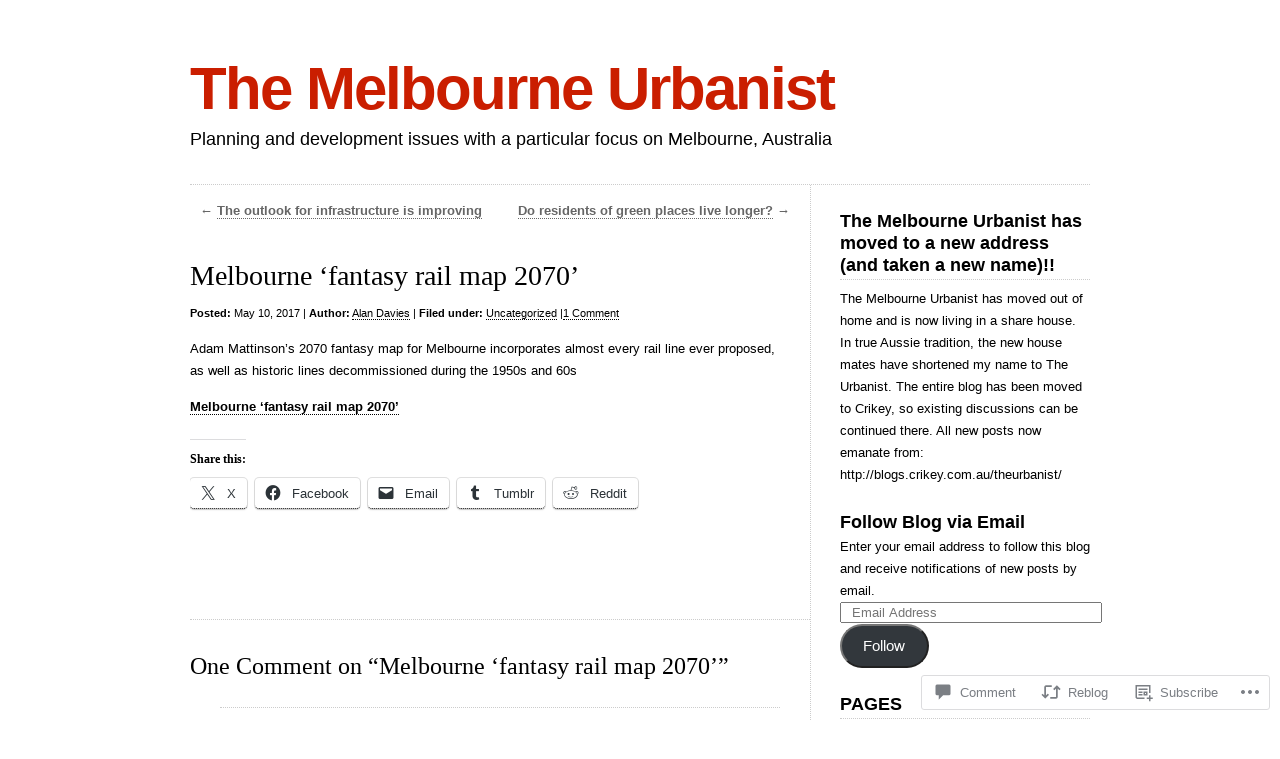

--- FILE ---
content_type: text/html; charset=UTF-8
request_url: https://melbourneurbanist.com/2017/05/10/melbourne-fantasy-rail-map-2070/
body_size: 22689
content:
<!DOCTYPE html>
<html lang="en">

<head>
<meta charset="UTF-8" />
<title>Melbourne &#8216;fantasy rail map 2070&#8217; | The Melbourne Urbanist</title>
<link rel="profile" href="http://gmpg.org/xfn/11" />
<link rel="pingback" href="https://melbourneurbanist.com/xmlrpc.php" />
<meta name='robots' content='max-image-preview:large' />

<!-- Async WordPress.com Remote Login -->
<script id="wpcom_remote_login_js">
var wpcom_remote_login_extra_auth = '';
function wpcom_remote_login_remove_dom_node_id( element_id ) {
	var dom_node = document.getElementById( element_id );
	if ( dom_node ) { dom_node.parentNode.removeChild( dom_node ); }
}
function wpcom_remote_login_remove_dom_node_classes( class_name ) {
	var dom_nodes = document.querySelectorAll( '.' + class_name );
	for ( var i = 0; i < dom_nodes.length; i++ ) {
		dom_nodes[ i ].parentNode.removeChild( dom_nodes[ i ] );
	}
}
function wpcom_remote_login_final_cleanup() {
	wpcom_remote_login_remove_dom_node_classes( "wpcom_remote_login_msg" );
	wpcom_remote_login_remove_dom_node_id( "wpcom_remote_login_key" );
	wpcom_remote_login_remove_dom_node_id( "wpcom_remote_login_validate" );
	wpcom_remote_login_remove_dom_node_id( "wpcom_remote_login_js" );
	wpcom_remote_login_remove_dom_node_id( "wpcom_request_access_iframe" );
	wpcom_remote_login_remove_dom_node_id( "wpcom_request_access_styles" );
}

// Watch for messages back from the remote login
window.addEventListener( "message", function( e ) {
	if ( e.origin === "https://r-login.wordpress.com" ) {
		var data = {};
		try {
			data = JSON.parse( e.data );
		} catch( e ) {
			wpcom_remote_login_final_cleanup();
			return;
		}

		if ( data.msg === 'LOGIN' ) {
			// Clean up the login check iframe
			wpcom_remote_login_remove_dom_node_id( "wpcom_remote_login_key" );

			var id_regex = new RegExp( /^[0-9]+$/ );
			var token_regex = new RegExp( /^.*|.*|.*$/ );
			if (
				token_regex.test( data.token )
				&& id_regex.test( data.wpcomid )
			) {
				// We have everything we need to ask for a login
				var script = document.createElement( "script" );
				script.setAttribute( "id", "wpcom_remote_login_validate" );
				script.src = '/remote-login.php?wpcom_remote_login=validate'
					+ '&wpcomid=' + data.wpcomid
					+ '&token=' + encodeURIComponent( data.token )
					+ '&host=' + window.location.protocol
					+ '//' + window.location.hostname
					+ '&postid=15626'
					+ '&is_singular=1';
				document.body.appendChild( script );
			}

			return;
		}

		// Safari ITP, not logged in, so redirect
		if ( data.msg === 'LOGIN-REDIRECT' ) {
			window.location = 'https://wordpress.com/log-in?redirect_to=' + window.location.href;
			return;
		}

		// Safari ITP, storage access failed, remove the request
		if ( data.msg === 'LOGIN-REMOVE' ) {
			var css_zap = 'html { -webkit-transition: margin-top 1s; transition: margin-top 1s; } /* 9001 */ html { margin-top: 0 !important; } * html body { margin-top: 0 !important; } @media screen and ( max-width: 782px ) { html { margin-top: 0 !important; } * html body { margin-top: 0 !important; } }';
			var style_zap = document.createElement( 'style' );
			style_zap.type = 'text/css';
			style_zap.appendChild( document.createTextNode( css_zap ) );
			document.body.appendChild( style_zap );

			var e = document.getElementById( 'wpcom_request_access_iframe' );
			e.parentNode.removeChild( e );

			document.cookie = 'wordpress_com_login_access=denied; path=/; max-age=31536000';

			return;
		}

		// Safari ITP
		if ( data.msg === 'REQUEST_ACCESS' ) {
			console.log( 'request access: safari' );

			// Check ITP iframe enable/disable knob
			if ( wpcom_remote_login_extra_auth !== 'safari_itp_iframe' ) {
				return;
			}

			// If we are in a "private window" there is no ITP.
			var private_window = false;
			try {
				var opendb = window.openDatabase( null, null, null, null );
			} catch( e ) {
				private_window = true;
			}

			if ( private_window ) {
				console.log( 'private window' );
				return;
			}

			var iframe = document.createElement( 'iframe' );
			iframe.id = 'wpcom_request_access_iframe';
			iframe.setAttribute( 'scrolling', 'no' );
			iframe.setAttribute( 'sandbox', 'allow-storage-access-by-user-activation allow-scripts allow-same-origin allow-top-navigation-by-user-activation' );
			iframe.src = 'https://r-login.wordpress.com/remote-login.php?wpcom_remote_login=request_access&origin=' + encodeURIComponent( data.origin ) + '&wpcomid=' + encodeURIComponent( data.wpcomid );

			var css = 'html { -webkit-transition: margin-top 1s; transition: margin-top 1s; } /* 9001 */ html { margin-top: 46px !important; } * html body { margin-top: 46px !important; } @media screen and ( max-width: 660px ) { html { margin-top: 71px !important; } * html body { margin-top: 71px !important; } #wpcom_request_access_iframe { display: block; height: 71px !important; } } #wpcom_request_access_iframe { border: 0px; height: 46px; position: fixed; top: 0; left: 0; width: 100%; min-width: 100%; z-index: 99999; background: #23282d; } ';

			var style = document.createElement( 'style' );
			style.type = 'text/css';
			style.id = 'wpcom_request_access_styles';
			style.appendChild( document.createTextNode( css ) );
			document.body.appendChild( style );

			document.body.appendChild( iframe );
		}

		if ( data.msg === 'DONE' ) {
			wpcom_remote_login_final_cleanup();
		}
	}
}, false );

// Inject the remote login iframe after the page has had a chance to load
// more critical resources
window.addEventListener( "DOMContentLoaded", function( e ) {
	var iframe = document.createElement( "iframe" );
	iframe.style.display = "none";
	iframe.setAttribute( "scrolling", "no" );
	iframe.setAttribute( "id", "wpcom_remote_login_key" );
	iframe.src = "https://r-login.wordpress.com/remote-login.php"
		+ "?wpcom_remote_login=key"
		+ "&origin=aHR0cHM6Ly9tZWxib3VybmV1cmJhbmlzdC5jb20%3D"
		+ "&wpcomid=12328605"
		+ "&time=" + Math.floor( Date.now() / 1000 );
	document.body.appendChild( iframe );
}, false );
</script>
<link rel='dns-prefetch' href='//widgets.wp.com' />
<link rel='dns-prefetch' href='//s0.wp.com' />
<link rel="alternate" type="application/rss+xml" title="The Melbourne Urbanist &raquo; Feed" href="https://melbourneurbanist.com/feed/" />
<link rel="alternate" type="application/rss+xml" title="The Melbourne Urbanist &raquo; Comments Feed" href="https://melbourneurbanist.com/comments/feed/" />
<link rel="alternate" type="application/rss+xml" title="The Melbourne Urbanist &raquo; Melbourne &#8216;fantasy rail map&nbsp;2070&#8217; Comments Feed" href="https://melbourneurbanist.com/2017/05/10/melbourne-fantasy-rail-map-2070/feed/" />
	<script type="text/javascript">
		/* <![CDATA[ */
		function addLoadEvent(func) {
			var oldonload = window.onload;
			if (typeof window.onload != 'function') {
				window.onload = func;
			} else {
				window.onload = function () {
					oldonload();
					func();
				}
			}
		}
		/* ]]> */
	</script>
	<link crossorigin='anonymous' rel='stylesheet' id='all-css-0-1' href='/_static/??-eJxtzEkKgDAMQNELWYNjcSGeRdog1Q7BpHh9UQRBXD74fDhImRQFo0DIinxeXGRYUWg222PgHCEkmz0y7OhnQasosXxUGuYC/o/ebfh+b135FMZKd02th77t1hMpiDR+&cssminify=yes' type='text/css' media='all' />
<style id='wp-emoji-styles-inline-css'>

	img.wp-smiley, img.emoji {
		display: inline !important;
		border: none !important;
		box-shadow: none !important;
		height: 1em !important;
		width: 1em !important;
		margin: 0 0.07em !important;
		vertical-align: -0.1em !important;
		background: none !important;
		padding: 0 !important;
	}
/*# sourceURL=wp-emoji-styles-inline-css */
</style>
<link crossorigin='anonymous' rel='stylesheet' id='all-css-2-1' href='/wp-content/plugins/gutenberg-core/v22.2.0/build/styles/block-library/style.css?m=1764855221i&cssminify=yes' type='text/css' media='all' />
<style id='wp-block-library-inline-css'>
.has-text-align-justify {
	text-align:justify;
}
.has-text-align-justify{text-align:justify;}

/*# sourceURL=wp-block-library-inline-css */
</style><style id='global-styles-inline-css'>
:root{--wp--preset--aspect-ratio--square: 1;--wp--preset--aspect-ratio--4-3: 4/3;--wp--preset--aspect-ratio--3-4: 3/4;--wp--preset--aspect-ratio--3-2: 3/2;--wp--preset--aspect-ratio--2-3: 2/3;--wp--preset--aspect-ratio--16-9: 16/9;--wp--preset--aspect-ratio--9-16: 9/16;--wp--preset--color--black: #000000;--wp--preset--color--cyan-bluish-gray: #abb8c3;--wp--preset--color--white: #ffffff;--wp--preset--color--pale-pink: #f78da7;--wp--preset--color--vivid-red: #cf2e2e;--wp--preset--color--luminous-vivid-orange: #ff6900;--wp--preset--color--luminous-vivid-amber: #fcb900;--wp--preset--color--light-green-cyan: #7bdcb5;--wp--preset--color--vivid-green-cyan: #00d084;--wp--preset--color--pale-cyan-blue: #8ed1fc;--wp--preset--color--vivid-cyan-blue: #0693e3;--wp--preset--color--vivid-purple: #9b51e0;--wp--preset--gradient--vivid-cyan-blue-to-vivid-purple: linear-gradient(135deg,rgb(6,147,227) 0%,rgb(155,81,224) 100%);--wp--preset--gradient--light-green-cyan-to-vivid-green-cyan: linear-gradient(135deg,rgb(122,220,180) 0%,rgb(0,208,130) 100%);--wp--preset--gradient--luminous-vivid-amber-to-luminous-vivid-orange: linear-gradient(135deg,rgb(252,185,0) 0%,rgb(255,105,0) 100%);--wp--preset--gradient--luminous-vivid-orange-to-vivid-red: linear-gradient(135deg,rgb(255,105,0) 0%,rgb(207,46,46) 100%);--wp--preset--gradient--very-light-gray-to-cyan-bluish-gray: linear-gradient(135deg,rgb(238,238,238) 0%,rgb(169,184,195) 100%);--wp--preset--gradient--cool-to-warm-spectrum: linear-gradient(135deg,rgb(74,234,220) 0%,rgb(151,120,209) 20%,rgb(207,42,186) 40%,rgb(238,44,130) 60%,rgb(251,105,98) 80%,rgb(254,248,76) 100%);--wp--preset--gradient--blush-light-purple: linear-gradient(135deg,rgb(255,206,236) 0%,rgb(152,150,240) 100%);--wp--preset--gradient--blush-bordeaux: linear-gradient(135deg,rgb(254,205,165) 0%,rgb(254,45,45) 50%,rgb(107,0,62) 100%);--wp--preset--gradient--luminous-dusk: linear-gradient(135deg,rgb(255,203,112) 0%,rgb(199,81,192) 50%,rgb(65,88,208) 100%);--wp--preset--gradient--pale-ocean: linear-gradient(135deg,rgb(255,245,203) 0%,rgb(182,227,212) 50%,rgb(51,167,181) 100%);--wp--preset--gradient--electric-grass: linear-gradient(135deg,rgb(202,248,128) 0%,rgb(113,206,126) 100%);--wp--preset--gradient--midnight: linear-gradient(135deg,rgb(2,3,129) 0%,rgb(40,116,252) 100%);--wp--preset--font-size--small: 13px;--wp--preset--font-size--medium: 20px;--wp--preset--font-size--large: 36px;--wp--preset--font-size--x-large: 42px;--wp--preset--font-family--albert-sans: 'Albert Sans', sans-serif;--wp--preset--font-family--alegreya: Alegreya, serif;--wp--preset--font-family--arvo: Arvo, serif;--wp--preset--font-family--bodoni-moda: 'Bodoni Moda', serif;--wp--preset--font-family--bricolage-grotesque: 'Bricolage Grotesque', sans-serif;--wp--preset--font-family--cabin: Cabin, sans-serif;--wp--preset--font-family--chivo: Chivo, sans-serif;--wp--preset--font-family--commissioner: Commissioner, sans-serif;--wp--preset--font-family--cormorant: Cormorant, serif;--wp--preset--font-family--courier-prime: 'Courier Prime', monospace;--wp--preset--font-family--crimson-pro: 'Crimson Pro', serif;--wp--preset--font-family--dm-mono: 'DM Mono', monospace;--wp--preset--font-family--dm-sans: 'DM Sans', sans-serif;--wp--preset--font-family--dm-serif-display: 'DM Serif Display', serif;--wp--preset--font-family--domine: Domine, serif;--wp--preset--font-family--eb-garamond: 'EB Garamond', serif;--wp--preset--font-family--epilogue: Epilogue, sans-serif;--wp--preset--font-family--fahkwang: Fahkwang, sans-serif;--wp--preset--font-family--figtree: Figtree, sans-serif;--wp--preset--font-family--fira-sans: 'Fira Sans', sans-serif;--wp--preset--font-family--fjalla-one: 'Fjalla One', sans-serif;--wp--preset--font-family--fraunces: Fraunces, serif;--wp--preset--font-family--gabarito: Gabarito, system-ui;--wp--preset--font-family--ibm-plex-mono: 'IBM Plex Mono', monospace;--wp--preset--font-family--ibm-plex-sans: 'IBM Plex Sans', sans-serif;--wp--preset--font-family--ibarra-real-nova: 'Ibarra Real Nova', serif;--wp--preset--font-family--instrument-serif: 'Instrument Serif', serif;--wp--preset--font-family--inter: Inter, sans-serif;--wp--preset--font-family--josefin-sans: 'Josefin Sans', sans-serif;--wp--preset--font-family--jost: Jost, sans-serif;--wp--preset--font-family--libre-baskerville: 'Libre Baskerville', serif;--wp--preset--font-family--libre-franklin: 'Libre Franklin', sans-serif;--wp--preset--font-family--literata: Literata, serif;--wp--preset--font-family--lora: Lora, serif;--wp--preset--font-family--merriweather: Merriweather, serif;--wp--preset--font-family--montserrat: Montserrat, sans-serif;--wp--preset--font-family--newsreader: Newsreader, serif;--wp--preset--font-family--noto-sans-mono: 'Noto Sans Mono', sans-serif;--wp--preset--font-family--nunito: Nunito, sans-serif;--wp--preset--font-family--open-sans: 'Open Sans', sans-serif;--wp--preset--font-family--overpass: Overpass, sans-serif;--wp--preset--font-family--pt-serif: 'PT Serif', serif;--wp--preset--font-family--petrona: Petrona, serif;--wp--preset--font-family--piazzolla: Piazzolla, serif;--wp--preset--font-family--playfair-display: 'Playfair Display', serif;--wp--preset--font-family--plus-jakarta-sans: 'Plus Jakarta Sans', sans-serif;--wp--preset--font-family--poppins: Poppins, sans-serif;--wp--preset--font-family--raleway: Raleway, sans-serif;--wp--preset--font-family--roboto: Roboto, sans-serif;--wp--preset--font-family--roboto-slab: 'Roboto Slab', serif;--wp--preset--font-family--rubik: Rubik, sans-serif;--wp--preset--font-family--rufina: Rufina, serif;--wp--preset--font-family--sora: Sora, sans-serif;--wp--preset--font-family--source-sans-3: 'Source Sans 3', sans-serif;--wp--preset--font-family--source-serif-4: 'Source Serif 4', serif;--wp--preset--font-family--space-mono: 'Space Mono', monospace;--wp--preset--font-family--syne: Syne, sans-serif;--wp--preset--font-family--texturina: Texturina, serif;--wp--preset--font-family--urbanist: Urbanist, sans-serif;--wp--preset--font-family--work-sans: 'Work Sans', sans-serif;--wp--preset--spacing--20: 0.44rem;--wp--preset--spacing--30: 0.67rem;--wp--preset--spacing--40: 1rem;--wp--preset--spacing--50: 1.5rem;--wp--preset--spacing--60: 2.25rem;--wp--preset--spacing--70: 3.38rem;--wp--preset--spacing--80: 5.06rem;--wp--preset--shadow--natural: 6px 6px 9px rgba(0, 0, 0, 0.2);--wp--preset--shadow--deep: 12px 12px 50px rgba(0, 0, 0, 0.4);--wp--preset--shadow--sharp: 6px 6px 0px rgba(0, 0, 0, 0.2);--wp--preset--shadow--outlined: 6px 6px 0px -3px rgb(255, 255, 255), 6px 6px rgb(0, 0, 0);--wp--preset--shadow--crisp: 6px 6px 0px rgb(0, 0, 0);}:where(.is-layout-flex){gap: 0.5em;}:where(.is-layout-grid){gap: 0.5em;}body .is-layout-flex{display: flex;}.is-layout-flex{flex-wrap: wrap;align-items: center;}.is-layout-flex > :is(*, div){margin: 0;}body .is-layout-grid{display: grid;}.is-layout-grid > :is(*, div){margin: 0;}:where(.wp-block-columns.is-layout-flex){gap: 2em;}:where(.wp-block-columns.is-layout-grid){gap: 2em;}:where(.wp-block-post-template.is-layout-flex){gap: 1.25em;}:where(.wp-block-post-template.is-layout-grid){gap: 1.25em;}.has-black-color{color: var(--wp--preset--color--black) !important;}.has-cyan-bluish-gray-color{color: var(--wp--preset--color--cyan-bluish-gray) !important;}.has-white-color{color: var(--wp--preset--color--white) !important;}.has-pale-pink-color{color: var(--wp--preset--color--pale-pink) !important;}.has-vivid-red-color{color: var(--wp--preset--color--vivid-red) !important;}.has-luminous-vivid-orange-color{color: var(--wp--preset--color--luminous-vivid-orange) !important;}.has-luminous-vivid-amber-color{color: var(--wp--preset--color--luminous-vivid-amber) !important;}.has-light-green-cyan-color{color: var(--wp--preset--color--light-green-cyan) !important;}.has-vivid-green-cyan-color{color: var(--wp--preset--color--vivid-green-cyan) !important;}.has-pale-cyan-blue-color{color: var(--wp--preset--color--pale-cyan-blue) !important;}.has-vivid-cyan-blue-color{color: var(--wp--preset--color--vivid-cyan-blue) !important;}.has-vivid-purple-color{color: var(--wp--preset--color--vivid-purple) !important;}.has-black-background-color{background-color: var(--wp--preset--color--black) !important;}.has-cyan-bluish-gray-background-color{background-color: var(--wp--preset--color--cyan-bluish-gray) !important;}.has-white-background-color{background-color: var(--wp--preset--color--white) !important;}.has-pale-pink-background-color{background-color: var(--wp--preset--color--pale-pink) !important;}.has-vivid-red-background-color{background-color: var(--wp--preset--color--vivid-red) !important;}.has-luminous-vivid-orange-background-color{background-color: var(--wp--preset--color--luminous-vivid-orange) !important;}.has-luminous-vivid-amber-background-color{background-color: var(--wp--preset--color--luminous-vivid-amber) !important;}.has-light-green-cyan-background-color{background-color: var(--wp--preset--color--light-green-cyan) !important;}.has-vivid-green-cyan-background-color{background-color: var(--wp--preset--color--vivid-green-cyan) !important;}.has-pale-cyan-blue-background-color{background-color: var(--wp--preset--color--pale-cyan-blue) !important;}.has-vivid-cyan-blue-background-color{background-color: var(--wp--preset--color--vivid-cyan-blue) !important;}.has-vivid-purple-background-color{background-color: var(--wp--preset--color--vivid-purple) !important;}.has-black-border-color{border-color: var(--wp--preset--color--black) !important;}.has-cyan-bluish-gray-border-color{border-color: var(--wp--preset--color--cyan-bluish-gray) !important;}.has-white-border-color{border-color: var(--wp--preset--color--white) !important;}.has-pale-pink-border-color{border-color: var(--wp--preset--color--pale-pink) !important;}.has-vivid-red-border-color{border-color: var(--wp--preset--color--vivid-red) !important;}.has-luminous-vivid-orange-border-color{border-color: var(--wp--preset--color--luminous-vivid-orange) !important;}.has-luminous-vivid-amber-border-color{border-color: var(--wp--preset--color--luminous-vivid-amber) !important;}.has-light-green-cyan-border-color{border-color: var(--wp--preset--color--light-green-cyan) !important;}.has-vivid-green-cyan-border-color{border-color: var(--wp--preset--color--vivid-green-cyan) !important;}.has-pale-cyan-blue-border-color{border-color: var(--wp--preset--color--pale-cyan-blue) !important;}.has-vivid-cyan-blue-border-color{border-color: var(--wp--preset--color--vivid-cyan-blue) !important;}.has-vivid-purple-border-color{border-color: var(--wp--preset--color--vivid-purple) !important;}.has-vivid-cyan-blue-to-vivid-purple-gradient-background{background: var(--wp--preset--gradient--vivid-cyan-blue-to-vivid-purple) !important;}.has-light-green-cyan-to-vivid-green-cyan-gradient-background{background: var(--wp--preset--gradient--light-green-cyan-to-vivid-green-cyan) !important;}.has-luminous-vivid-amber-to-luminous-vivid-orange-gradient-background{background: var(--wp--preset--gradient--luminous-vivid-amber-to-luminous-vivid-orange) !important;}.has-luminous-vivid-orange-to-vivid-red-gradient-background{background: var(--wp--preset--gradient--luminous-vivid-orange-to-vivid-red) !important;}.has-very-light-gray-to-cyan-bluish-gray-gradient-background{background: var(--wp--preset--gradient--very-light-gray-to-cyan-bluish-gray) !important;}.has-cool-to-warm-spectrum-gradient-background{background: var(--wp--preset--gradient--cool-to-warm-spectrum) !important;}.has-blush-light-purple-gradient-background{background: var(--wp--preset--gradient--blush-light-purple) !important;}.has-blush-bordeaux-gradient-background{background: var(--wp--preset--gradient--blush-bordeaux) !important;}.has-luminous-dusk-gradient-background{background: var(--wp--preset--gradient--luminous-dusk) !important;}.has-pale-ocean-gradient-background{background: var(--wp--preset--gradient--pale-ocean) !important;}.has-electric-grass-gradient-background{background: var(--wp--preset--gradient--electric-grass) !important;}.has-midnight-gradient-background{background: var(--wp--preset--gradient--midnight) !important;}.has-small-font-size{font-size: var(--wp--preset--font-size--small) !important;}.has-medium-font-size{font-size: var(--wp--preset--font-size--medium) !important;}.has-large-font-size{font-size: var(--wp--preset--font-size--large) !important;}.has-x-large-font-size{font-size: var(--wp--preset--font-size--x-large) !important;}.has-albert-sans-font-family{font-family: var(--wp--preset--font-family--albert-sans) !important;}.has-alegreya-font-family{font-family: var(--wp--preset--font-family--alegreya) !important;}.has-arvo-font-family{font-family: var(--wp--preset--font-family--arvo) !important;}.has-bodoni-moda-font-family{font-family: var(--wp--preset--font-family--bodoni-moda) !important;}.has-bricolage-grotesque-font-family{font-family: var(--wp--preset--font-family--bricolage-grotesque) !important;}.has-cabin-font-family{font-family: var(--wp--preset--font-family--cabin) !important;}.has-chivo-font-family{font-family: var(--wp--preset--font-family--chivo) !important;}.has-commissioner-font-family{font-family: var(--wp--preset--font-family--commissioner) !important;}.has-cormorant-font-family{font-family: var(--wp--preset--font-family--cormorant) !important;}.has-courier-prime-font-family{font-family: var(--wp--preset--font-family--courier-prime) !important;}.has-crimson-pro-font-family{font-family: var(--wp--preset--font-family--crimson-pro) !important;}.has-dm-mono-font-family{font-family: var(--wp--preset--font-family--dm-mono) !important;}.has-dm-sans-font-family{font-family: var(--wp--preset--font-family--dm-sans) !important;}.has-dm-serif-display-font-family{font-family: var(--wp--preset--font-family--dm-serif-display) !important;}.has-domine-font-family{font-family: var(--wp--preset--font-family--domine) !important;}.has-eb-garamond-font-family{font-family: var(--wp--preset--font-family--eb-garamond) !important;}.has-epilogue-font-family{font-family: var(--wp--preset--font-family--epilogue) !important;}.has-fahkwang-font-family{font-family: var(--wp--preset--font-family--fahkwang) !important;}.has-figtree-font-family{font-family: var(--wp--preset--font-family--figtree) !important;}.has-fira-sans-font-family{font-family: var(--wp--preset--font-family--fira-sans) !important;}.has-fjalla-one-font-family{font-family: var(--wp--preset--font-family--fjalla-one) !important;}.has-fraunces-font-family{font-family: var(--wp--preset--font-family--fraunces) !important;}.has-gabarito-font-family{font-family: var(--wp--preset--font-family--gabarito) !important;}.has-ibm-plex-mono-font-family{font-family: var(--wp--preset--font-family--ibm-plex-mono) !important;}.has-ibm-plex-sans-font-family{font-family: var(--wp--preset--font-family--ibm-plex-sans) !important;}.has-ibarra-real-nova-font-family{font-family: var(--wp--preset--font-family--ibarra-real-nova) !important;}.has-instrument-serif-font-family{font-family: var(--wp--preset--font-family--instrument-serif) !important;}.has-inter-font-family{font-family: var(--wp--preset--font-family--inter) !important;}.has-josefin-sans-font-family{font-family: var(--wp--preset--font-family--josefin-sans) !important;}.has-jost-font-family{font-family: var(--wp--preset--font-family--jost) !important;}.has-libre-baskerville-font-family{font-family: var(--wp--preset--font-family--libre-baskerville) !important;}.has-libre-franklin-font-family{font-family: var(--wp--preset--font-family--libre-franklin) !important;}.has-literata-font-family{font-family: var(--wp--preset--font-family--literata) !important;}.has-lora-font-family{font-family: var(--wp--preset--font-family--lora) !important;}.has-merriweather-font-family{font-family: var(--wp--preset--font-family--merriweather) !important;}.has-montserrat-font-family{font-family: var(--wp--preset--font-family--montserrat) !important;}.has-newsreader-font-family{font-family: var(--wp--preset--font-family--newsreader) !important;}.has-noto-sans-mono-font-family{font-family: var(--wp--preset--font-family--noto-sans-mono) !important;}.has-nunito-font-family{font-family: var(--wp--preset--font-family--nunito) !important;}.has-open-sans-font-family{font-family: var(--wp--preset--font-family--open-sans) !important;}.has-overpass-font-family{font-family: var(--wp--preset--font-family--overpass) !important;}.has-pt-serif-font-family{font-family: var(--wp--preset--font-family--pt-serif) !important;}.has-petrona-font-family{font-family: var(--wp--preset--font-family--petrona) !important;}.has-piazzolla-font-family{font-family: var(--wp--preset--font-family--piazzolla) !important;}.has-playfair-display-font-family{font-family: var(--wp--preset--font-family--playfair-display) !important;}.has-plus-jakarta-sans-font-family{font-family: var(--wp--preset--font-family--plus-jakarta-sans) !important;}.has-poppins-font-family{font-family: var(--wp--preset--font-family--poppins) !important;}.has-raleway-font-family{font-family: var(--wp--preset--font-family--raleway) !important;}.has-roboto-font-family{font-family: var(--wp--preset--font-family--roboto) !important;}.has-roboto-slab-font-family{font-family: var(--wp--preset--font-family--roboto-slab) !important;}.has-rubik-font-family{font-family: var(--wp--preset--font-family--rubik) !important;}.has-rufina-font-family{font-family: var(--wp--preset--font-family--rufina) !important;}.has-sora-font-family{font-family: var(--wp--preset--font-family--sora) !important;}.has-source-sans-3-font-family{font-family: var(--wp--preset--font-family--source-sans-3) !important;}.has-source-serif-4-font-family{font-family: var(--wp--preset--font-family--source-serif-4) !important;}.has-space-mono-font-family{font-family: var(--wp--preset--font-family--space-mono) !important;}.has-syne-font-family{font-family: var(--wp--preset--font-family--syne) !important;}.has-texturina-font-family{font-family: var(--wp--preset--font-family--texturina) !important;}.has-urbanist-font-family{font-family: var(--wp--preset--font-family--urbanist) !important;}.has-work-sans-font-family{font-family: var(--wp--preset--font-family--work-sans) !important;}
/*# sourceURL=global-styles-inline-css */
</style>

<style id='classic-theme-styles-inline-css'>
/*! This file is auto-generated */
.wp-block-button__link{color:#fff;background-color:#32373c;border-radius:9999px;box-shadow:none;text-decoration:none;padding:calc(.667em + 2px) calc(1.333em + 2px);font-size:1.125em}.wp-block-file__button{background:#32373c;color:#fff;text-decoration:none}
/*# sourceURL=/wp-includes/css/classic-themes.min.css */
</style>
<link crossorigin='anonymous' rel='stylesheet' id='all-css-4-1' href='/_static/??-eJx9j8sOwkAIRX/IkTZGGxfGTzHzIHVq55GBaf18aZpu1HRD4MLhAsxZ2RQZI0OoKo+195HApoKih6wZZCKg8xpHDDJ2tEQH+I/N3vXIgtOWK8b3PpLFRhmTCxIpicHXoPgpXrTHDchZ25cSaV2xNoBq3HqPCaNLBXTlFDSztz8UULFgqh8dTFiMOIu4fEnf9XLLPdza7tI07fl66oYPKzZ26Q==&cssminify=yes' type='text/css' media='all' />
<link rel='stylesheet' id='verbum-gutenberg-css-css' href='https://widgets.wp.com/verbum-block-editor/block-editor.css?ver=1738686361' media='all' />
<link crossorigin='anonymous' rel='stylesheet' id='all-css-6-1' href='/wp-content/themes/pub/clean-home/style.css?m=1741693326i&cssminify=yes' type='text/css' media='all' />
<link crossorigin='anonymous' rel='stylesheet' id='all-css-8-1' href='/_static/??-eJx9y9EKwjAMheEXMoZBxXkhPksXYldJk7KmjL29827e7O78cD5cK5Cpszr6zIUb1j4hCUeF2QpjVsLmmzCslaxcqbULHlTpUKWnrA0XnsTSPhPur0OeocQGYhQ9m/4FvCXm5Udf5TmE2yOE8T6EzxextUHa&cssminify=yes' type='text/css' media='all' />
<link crossorigin='anonymous' rel='stylesheet' id='print-css-9-1' href='/wp-content/mu-plugins/global-print/global-print.css?m=1465851035i&cssminify=yes' type='text/css' media='print' />
<style id='jetpack-global-styles-frontend-style-inline-css'>
:root { --font-headings: unset; --font-base: unset; --font-headings-default: -apple-system,BlinkMacSystemFont,"Segoe UI",Roboto,Oxygen-Sans,Ubuntu,Cantarell,"Helvetica Neue",sans-serif; --font-base-default: -apple-system,BlinkMacSystemFont,"Segoe UI",Roboto,Oxygen-Sans,Ubuntu,Cantarell,"Helvetica Neue",sans-serif;}
/*# sourceURL=jetpack-global-styles-frontend-style-inline-css */
</style>
<link crossorigin='anonymous' rel='stylesheet' id='all-css-12-1' href='/_static/??-eJyNjcsKAjEMRX/IGtQZBxfip0hMS9sxTYppGfx7H7gRN+7ugcs5sFRHKi1Ig9Jd5R6zGMyhVaTrh8G6QFHfORhYwlvw6P39PbPENZmt4G/ROQuBKWVkxxrVvuBH1lIoz2waILJekF+HUzlupnG3nQ77YZwfuRJIaQ==&cssminify=yes' type='text/css' media='all' />
<script type="text/javascript" id="jetpack_related-posts-js-extra">
/* <![CDATA[ */
var related_posts_js_options = {"post_heading":"h4"};
//# sourceURL=jetpack_related-posts-js-extra
/* ]]> */
</script>
<script type="text/javascript" id="wpcom-actionbar-placeholder-js-extra">
/* <![CDATA[ */
var actionbardata = {"siteID":"12328605","postID":"15626","siteURL":"https://melbourneurbanist.com","xhrURL":"https://melbourneurbanist.com/wp-admin/admin-ajax.php","nonce":"2ca7a3839a","isLoggedIn":"","statusMessage":"","subsEmailDefault":"instantly","proxyScriptUrl":"https://s0.wp.com/wp-content/js/wpcom-proxy-request.js?m=1513050504i&amp;ver=20211021","shortlink":"https://wp.me/pPJet-442","i18n":{"followedText":"New posts from this site will now appear in your \u003Ca href=\"https://wordpress.com/reader\"\u003EReader\u003C/a\u003E","foldBar":"Collapse this bar","unfoldBar":"Expand this bar","shortLinkCopied":"Shortlink copied to clipboard."}};
//# sourceURL=wpcom-actionbar-placeholder-js-extra
/* ]]> */
</script>
<script type="text/javascript" id="jetpack-mu-wpcom-settings-js-before">
/* <![CDATA[ */
var JETPACK_MU_WPCOM_SETTINGS = {"assetsUrl":"https://s0.wp.com/wp-content/mu-plugins/jetpack-mu-wpcom-plugin/sun/jetpack_vendor/automattic/jetpack-mu-wpcom/src/build/"};
//# sourceURL=jetpack-mu-wpcom-settings-js-before
/* ]]> */
</script>
<script crossorigin='anonymous' type='text/javascript'  src='/_static/??/wp-content/mu-plugins/jetpack-plugin/sun/_inc/build/related-posts/related-posts.min.js,/wp-content/js/rlt-proxy.js?m=1755011788j'></script>
<script type="text/javascript" id="rlt-proxy-js-after">
/* <![CDATA[ */
	rltInitialize( {"token":null,"iframeOrigins":["https:\/\/widgets.wp.com"]} );
//# sourceURL=rlt-proxy-js-after
/* ]]> */
</script>
<link rel="EditURI" type="application/rsd+xml" title="RSD" href="https://melbourneurbanist.wordpress.com/xmlrpc.php?rsd" />
<meta name="generator" content="WordPress.com" />
<link rel="canonical" href="https://melbourneurbanist.com/2017/05/10/melbourne-fantasy-rail-map-2070/" />
<link rel='shortlink' href='https://wp.me/pPJet-442' />
<link rel="alternate" type="application/json+oembed" href="https://public-api.wordpress.com/oembed/?format=json&amp;url=https%3A%2F%2Fmelbourneurbanist.com%2F2017%2F05%2F10%2Fmelbourne-fantasy-rail-map-2070%2F&amp;for=wpcom-auto-discovery" /><link rel="alternate" type="application/xml+oembed" href="https://public-api.wordpress.com/oembed/?format=xml&amp;url=https%3A%2F%2Fmelbourneurbanist.com%2F2017%2F05%2F10%2Fmelbourne-fantasy-rail-map-2070%2F&amp;for=wpcom-auto-discovery" />
<!-- Jetpack Open Graph Tags -->
<meta property="og:type" content="article" />
<meta property="og:title" content="Melbourne &#8216;fantasy rail map 2070&#8217;" />
<meta property="og:url" content="https://melbourneurbanist.com/2017/05/10/melbourne-fantasy-rail-map-2070/" />
<meta property="og:description" content="Adam Mattinson&#8217;s 2070 fantasy map for Melbourne incorporates almost every rail line ever proposed, as well as historic lines decommissioned during the 1950s and 60s Melbourne &#8216;fantasy r…" />
<meta property="article:published_time" content="2017-05-09T22:57:50+00:00" />
<meta property="article:modified_time" content="2017-05-09T22:57:50+00:00" />
<meta property="og:site_name" content="The Melbourne Urbanist" />
<meta property="og:image" content="https://s0.wp.com/i/blank.jpg?m=1383295312i" />
<meta property="og:image:width" content="200" />
<meta property="og:image:height" content="200" />
<meta property="og:image:alt" content="" />
<meta property="og:locale" content="en_US" />
<meta property="article:publisher" content="https://www.facebook.com/WordPresscom" />
<meta name="twitter:text:title" content="Melbourne &#8216;fantasy rail map&nbsp;2070&#8217;" />
<meta name="twitter:card" content="summary" />

<!-- End Jetpack Open Graph Tags -->
<link rel="shortcut icon" type="image/x-icon" href="https://s0.wp.com/i/favicon.ico?m=1713425267i" sizes="16x16 24x24 32x32 48x48" />
<link rel="icon" type="image/x-icon" href="https://s0.wp.com/i/favicon.ico?m=1713425267i" sizes="16x16 24x24 32x32 48x48" />
<link rel="apple-touch-icon" href="https://s0.wp.com/i/webclip.png?m=1713868326i" />
<link rel='openid.server' href='https://melbourneurbanist.com/?openidserver=1' />
<link rel='openid.delegate' href='https://melbourneurbanist.com/' />
<link rel="search" type="application/opensearchdescription+xml" href="https://melbourneurbanist.com/osd.xml" title="The Melbourne Urbanist" />
<link rel="search" type="application/opensearchdescription+xml" href="https://s1.wp.com/opensearch.xml" title="WordPress.com" />
		<style type="text/css">
			.recentcomments a {
				display: inline !important;
				padding: 0 !important;
				margin: 0 !important;
			}

			table.recentcommentsavatartop img.avatar, table.recentcommentsavatarend img.avatar {
				border: 0px;
				margin: 0;
			}

			table.recentcommentsavatartop a, table.recentcommentsavatarend a {
				border: 0px !important;
				background-color: transparent !important;
			}

			td.recentcommentsavatarend, td.recentcommentsavatartop {
				padding: 0px 0px 1px 0px;
				margin: 0px;
			}

			td.recentcommentstextend {
				border: none !important;
				padding: 0px 0px 2px 10px;
			}

			.rtl td.recentcommentstextend {
				padding: 0px 10px 2px 0px;
			}

			td.recentcommentstexttop {
				border: none;
				padding: 0px 0px 0px 10px;
			}

			.rtl td.recentcommentstexttop {
				padding: 0px 10px 0px 0px;
			}
		</style>
		<meta name="description" content="Adam Mattinson&#039;s 2070 fantasy map for Melbourne incorporates almost every rail line ever proposed, as well as historic lines decommissioned during the 1950s and 60s Melbourne &#039;fantasy rail map 2070&#039;" />
<link crossorigin='anonymous' rel='stylesheet' id='all-css-2-3' href='/wp-content/mu-plugins/jetpack-plugin/sun/_inc/build/subscriptions/subscriptions.min.css?m=1753981412i&cssminify=yes' type='text/css' media='all' />
</head>

<body class="wp-singular post-template-default single single-post postid-15626 single-format-standard wp-theme-pubclean-home customizer-styles-applied color-light jetpack-reblog-enabled">

<div id="wrapper">

	<div class="header">
		<div id="logo">
		<h1><a href="https://melbourneurbanist.com">The Melbourne Urbanist</a></h1>
		<h2>Planning and development issues with a particular focus on Melbourne, Australia</h2>
		</div>

		<div id="nav">
					</div>

			</div>

	
	<div class="content">
	
		
		<div class="navigation nav-above">
			<div class="alignleft">&larr; <a href="https://melbourneurbanist.com/2017/05/11/the-outlook-for-infrastructure-is-improving/" rel="next">The outlook for infrastructure is&nbsp;improving</a></div>
			<div class="alignright"><a href="https://melbourneurbanist.com/2017/05/09/does-living-in-green-places-extend-lifespans/" rel="prev">Do residents of green places live&nbsp;longer?</a> &rarr;</div>
		</div>

		<div class="post-15626 post type-post status-publish format-standard hentry category-uncategorized" id="post-15626">
			<h1>Melbourne &#8216;fantasy rail map&nbsp;2070&#8217;</h1>
			<small class="post-meta"><span class="post-date"><b>Posted:</b> May 10, 2017</span> <span class="author-link">| <b>Author:</b> <a href="https://melbourneurbanist.com/author/melbourneurbanist/" title="Posts by Alan Davies" rel="author">Alan Davies</a></span> <span class="meta-sep">|</span> <span class="cat-links"><b>Filed under:</b> <a href="https://melbourneurbanist.com/category/uncategorized/" rel="category tag">Uncategorized</a></span> <span class="tag-links"></span> <span class="edit-link"></span> <span class="meta-sep">|</span><span class="comments-link"><a href="https://melbourneurbanist.com/2017/05/10/melbourne-fantasy-rail-map-2070/#comments">1 Comment</a></span></small>
			<p>Adam Mattinson&#8217;s 2070 fantasy map for Melbourne incorporates almost every rail line ever proposed, as well as historic lines decommissioned during the 1950s and 60s</p>
<p><a href="https://blogs.crikey.com.au/theurbanist/2017/05/10/melbourne-fantasy-rail-map-2070/" target="_blank" rel="noopener noreferrer">Melbourne &#8216;fantasy rail map 2070&#8217;</a></p>
<div id="jp-post-flair" class="sharedaddy sd-like-enabled sd-sharing-enabled"><div class="sharedaddy sd-sharing-enabled"><div class="robots-nocontent sd-block sd-social sd-social-icon-text sd-sharing"><h3 class="sd-title">Share this:</h3><div class="sd-content"><ul><li class="share-twitter"><a rel="nofollow noopener noreferrer"
				data-shared="sharing-twitter-15626"
				class="share-twitter sd-button share-icon"
				href="https://melbourneurbanist.com/2017/05/10/melbourne-fantasy-rail-map-2070/?share=twitter"
				target="_blank"
				aria-labelledby="sharing-twitter-15626"
				>
				<span id="sharing-twitter-15626" hidden>Click to share on X (Opens in new window)</span>
				<span>X</span>
			</a></li><li class="share-facebook"><a rel="nofollow noopener noreferrer"
				data-shared="sharing-facebook-15626"
				class="share-facebook sd-button share-icon"
				href="https://melbourneurbanist.com/2017/05/10/melbourne-fantasy-rail-map-2070/?share=facebook"
				target="_blank"
				aria-labelledby="sharing-facebook-15626"
				>
				<span id="sharing-facebook-15626" hidden>Click to share on Facebook (Opens in new window)</span>
				<span>Facebook</span>
			</a></li><li class="share-email"><a rel="nofollow noopener noreferrer"
				data-shared="sharing-email-15626"
				class="share-email sd-button share-icon"
				href="mailto:?subject=%5BShared%20Post%5D%20Melbourne%20%27fantasy%20rail%20map%202070%27&#038;body=https%3A%2F%2Fmelbourneurbanist.com%2F2017%2F05%2F10%2Fmelbourne-fantasy-rail-map-2070%2F&#038;share=email"
				target="_blank"
				aria-labelledby="sharing-email-15626"
				data-email-share-error-title="Do you have email set up?" data-email-share-error-text="If you&#039;re having problems sharing via email, you might not have email set up for your browser. You may need to create a new email yourself." data-email-share-nonce="9cced99deb" data-email-share-track-url="https://melbourneurbanist.com/2017/05/10/melbourne-fantasy-rail-map-2070/?share=email">
				<span id="sharing-email-15626" hidden>Click to email a link to a friend (Opens in new window)</span>
				<span>Email</span>
			</a></li><li class="share-tumblr"><a rel="nofollow noopener noreferrer"
				data-shared="sharing-tumblr-15626"
				class="share-tumblr sd-button share-icon"
				href="https://melbourneurbanist.com/2017/05/10/melbourne-fantasy-rail-map-2070/?share=tumblr"
				target="_blank"
				aria-labelledby="sharing-tumblr-15626"
				>
				<span id="sharing-tumblr-15626" hidden>Click to share on Tumblr (Opens in new window)</span>
				<span>Tumblr</span>
			</a></li><li class="share-reddit"><a rel="nofollow noopener noreferrer"
				data-shared="sharing-reddit-15626"
				class="share-reddit sd-button share-icon"
				href="https://melbourneurbanist.com/2017/05/10/melbourne-fantasy-rail-map-2070/?share=reddit"
				target="_blank"
				aria-labelledby="sharing-reddit-15626"
				>
				<span id="sharing-reddit-15626" hidden>Click to share on Reddit (Opens in new window)</span>
				<span>Reddit</span>
			</a></li><li class="share-end"></li></ul></div></div></div><div class='sharedaddy sd-block sd-like jetpack-likes-widget-wrapper jetpack-likes-widget-unloaded' id='like-post-wrapper-12328605-15626-6959c575a09f0' data-src='//widgets.wp.com/likes/index.html?ver=20260104#blog_id=12328605&amp;post_id=15626&amp;origin=melbourneurbanist.wordpress.com&amp;obj_id=12328605-15626-6959c575a09f0&amp;domain=melbourneurbanist.com' data-name='like-post-frame-12328605-15626-6959c575a09f0' data-title='Like or Reblog'><div class='likes-widget-placeholder post-likes-widget-placeholder' style='height: 55px;'><span class='button'><span>Like</span></span> <span class='loading'>Loading...</span></div><span class='sd-text-color'></span><a class='sd-link-color'></a></div>
<div id='jp-relatedposts' class='jp-relatedposts' >
	<h3 class="jp-relatedposts-headline"><em>Related</em></h3>
</div></div>						<hr/>
		</div>

		
<div id="comments">


	<h3>One Comment on &#8220;Melbourne &#8216;fantasy rail map&nbsp;2070&#8217;&#8221;</h3>

	<div class="navigation">
			</div>

	<ol class="commentlist">
				<li class="comment even thread-even depth-1" id="comment-13949">
				<div id="div-comment-13949" class="comment-body">
				<div class="comment-author vcard">
			<img referrerpolicy="no-referrer" alt='Peter Hill&#039;s avatar' src='https://0.gravatar.com/avatar/c67b99f689abfb6a4ce3db6427bb5f08084685e75a1e07e6730b23c69a898f3e?s=26&#038;d=wavatar&#038;r=G' srcset='https://0.gravatar.com/avatar/c67b99f689abfb6a4ce3db6427bb5f08084685e75a1e07e6730b23c69a898f3e?s=26&#038;d=wavatar&#038;r=G 1x, https://0.gravatar.com/avatar/c67b99f689abfb6a4ce3db6427bb5f08084685e75a1e07e6730b23c69a898f3e?s=39&#038;d=wavatar&#038;r=G 1.5x, https://0.gravatar.com/avatar/c67b99f689abfb6a4ce3db6427bb5f08084685e75a1e07e6730b23c69a898f3e?s=52&#038;d=wavatar&#038;r=G 2x, https://0.gravatar.com/avatar/c67b99f689abfb6a4ce3db6427bb5f08084685e75a1e07e6730b23c69a898f3e?s=78&#038;d=wavatar&#038;r=G 3x, https://0.gravatar.com/avatar/c67b99f689abfb6a4ce3db6427bb5f08084685e75a1e07e6730b23c69a898f3e?s=104&#038;d=wavatar&#038;r=G 4x' class='avatar avatar-26' height='26' width='26' loading='lazy' decoding='async' />			<cite class="fn">Peter Hill</cite> <span class="says">says:</span>		</div>
		
		<div class="comment-meta commentmetadata">
			<a href="https://melbourneurbanist.com/2017/05/10/melbourne-fantasy-rail-map-2070/#comment-13949">May 10, 2017 at 12:24 pm</a>		</div>

		<p>What about across-suburb travel?</p>
<p>What&#8217;s the point?  I think that the prospect of autonomous road vehicles, including driverless flexible-on-demand bus services can do a lot of the connecting and delivery of people.  Look at the UITP&#8217;s strategic paper &#8216;UITP Policy Brief &#8211; Autonomous Vehicles (paper LQ 20160116)&#8217; published early this year gives an excellent discussion of emerging trends in road and public transport.</p>

		<div class="reply"><a rel="nofollow" class="comment-reply-link" href="https://melbourneurbanist.com/2017/05/10/melbourne-fantasy-rail-map-2070/?replytocom=13949#respond" data-commentid="13949" data-postid="15626" data-belowelement="div-comment-13949" data-respondelement="respond" data-replyto="Reply to Peter Hill" aria-label="Reply to Peter Hill">Reply</a></div>
				</div>
				</li><!-- #comment-## -->
	</ol>

	<div class="navigation">
			</div>

	


<hr/>

	<div id="respond" class="comment-respond">
		<h3 id="reply-title" class="comment-reply-title">Leave a comment <small><a rel="nofollow" id="cancel-comment-reply-link" href="/2017/05/10/melbourne-fantasy-rail-map-2070/#respond" style="display:none;">Cancel reply</a></small></h3><form action="https://melbourneurbanist.com/wp-comments-post.php" method="post" id="commentform" class="comment-form">


<div class="comment-form__verbum transparent"></div><div class="verbum-form-meta"><input type='hidden' name='comment_post_ID' value='15626' id='comment_post_ID' />
<input type='hidden' name='comment_parent' id='comment_parent' value='0' />

			<input type="hidden" name="highlander_comment_nonce" id="highlander_comment_nonce" value="a9f07e1893" />
			<input type="hidden" name="verbum_show_subscription_modal" value="" /></div><p style="display: none;"><input type="hidden" id="akismet_comment_nonce" name="akismet_comment_nonce" value="45c4fc5779" /></p><p style="display: none !important;" class="akismet-fields-container" data-prefix="ak_"><label>&#916;<textarea name="ak_hp_textarea" cols="45" rows="8" maxlength="100"></textarea></label><input type="hidden" id="ak_js_1" name="ak_js" value="3"/><script type="text/javascript">
/* <![CDATA[ */
document.getElementById( "ak_js_1" ).setAttribute( "value", ( new Date() ).getTime() );
/* ]]> */
</script>
</p></form>	</div><!-- #respond -->
	

</div>

		
		<div class="navigation">
			<div class="alignleft">&larr; <a href="https://melbourneurbanist.com/2017/05/11/the-outlook-for-infrastructure-is-improving/" rel="next">The outlook for infrastructure is&nbsp;improving</a></div>
			<div class="alignright"><a href="https://melbourneurbanist.com/2017/05/09/does-living-in-green-places-extend-lifespans/" rel="prev">Do residents of green places live&nbsp;longer?</a> &rarr;</div>
		</div>

	
	</div>

	<div id="sidebar">
		<div id="text-2" class="widget block widget_text sidebar-box"><h3>The Melbourne Urbanist has moved to a new address (and taken a new name)!!</h3>			<div class="textwidget">The Melbourne Urbanist has moved out of home and is now living in a share house. In true Aussie tradition, the new house mates have shortened my name to The Urbanist. 

The entire blog has been moved to Crikey, so existing discussions can be continued there. All new posts now emanate from:  http://blogs.crikey.com.au/theurbanist/</div>
		</div><div id="blog_subscription-5" class="widget block widget_blog_subscription jetpack_subscription_widget sidebar-box"><h3><label for="subscribe-field">Follow Blog via Email</label></h3>

			<div class="wp-block-jetpack-subscriptions__container">
			<form
				action="https://subscribe.wordpress.com"
				method="post"
				accept-charset="utf-8"
				data-blog="12328605"
				data-post_access_level="everybody"
				id="subscribe-blog"
			>
				<p>Enter your email address to follow this blog and receive notifications of new posts by email.</p>
				<p id="subscribe-email">
					<label
						id="subscribe-field-label"
						for="subscribe-field"
						class="screen-reader-text"
					>
						Email Address:					</label>

					<input
							type="email"
							name="email"
							autocomplete="email"
							
							style="width: 95%; padding: 1px 10px"
							placeholder="Email Address"
							value=""
							id="subscribe-field"
							required
						/>				</p>

				<p id="subscribe-submit"
									>
					<input type="hidden" name="action" value="subscribe"/>
					<input type="hidden" name="blog_id" value="12328605"/>
					<input type="hidden" name="source" value="https://melbourneurbanist.com/2017/05/10/melbourne-fantasy-rail-map-2070/"/>
					<input type="hidden" name="sub-type" value="widget"/>
					<input type="hidden" name="redirect_fragment" value="subscribe-blog"/>
					<input type="hidden" id="_wpnonce" name="_wpnonce" value="958a577280" />					<button type="submit"
													class="wp-block-button__link"
																	>
						Follow					</button>
				</p>
			</form>
						</div>
			
</div><div id="pages-3" class="widget block widget_pages sidebar-box"><h3>PAGES</h3>
			<ul>
				<li class="page_item page-item-2"><a href="https://melbourneurbanist.com/about/">ABOUT</a></li>
<li class="page_item page-item-8911 page_item_has_children"><a href="https://melbourneurbanist.com/competitions-2/">GIVEAWAYS!</a>
<ul class='children'>
	<li class="page_item page-item-12635"><a href="https://melbourneurbanist.com/competitions-2/jarrett-walker-human-transit/">CLOSED &#8211; &#8216;Human&nbsp;Transit&#8217;</a></li>
</ul>
</li>
<li class="page_item page-item-4377"><a href="https://melbourneurbanist.com/big-questions/">HARD QUESTIONS</a></li>
<li class="page_item page-item-175"><a href="https://melbourneurbanist.com/my-reading/">READING</a></li>
			</ul>

			</div>
		<div id="recent-posts-7" class="widget block widget_recent_entries sidebar-box">
		<h3>Recent Posts</h3>
		<ul>
											<li>
					<a href="https://melbourneurbanist.com/2020/06/09/is-public-transport-the-future-of-our-cities/">Is public transport the future of our&nbsp;cities?</a>
									</li>
											<li>
					<a href="https://melbourneurbanist.com/2020/05/21/what-should-we-do-to-civilise-driving/">What should we do to civilise&nbsp;driving?</a>
									</li>
											<li>
					<a href="https://melbourneurbanist.com/2020/05/04/is-this-the-hour-of-the-two-wheeler/">Is this the hour of the&nbsp;two-wheeler?</a>
									</li>
											<li>
					<a href="https://melbourneurbanist.com/2020/04/27/how-will-the-pandemic-impact-public-transport/">How will the pandemic impact public&nbsp;transport?</a>
									</li>
											<li>
					<a href="https://melbourneurbanist.com/2020/04/19/is-high-speed-rail-the-game-changer-we-need-now/">Is High Speed Rail the game-changer we need&nbsp;now?</a>
									</li>
											<li>
					<a href="https://melbourneurbanist.com/2019/09/10/will-the-western-sydney-aerotropolis-really-deliver-on-jobs/">Will the Western Sydney Aerotropolis really deliver on&nbsp;jobs?</a>
									</li>
											<li>
					<a href="https://melbourneurbanist.com/2019/09/02/is-ending-melbourne-bike-share-the-right-decision/">Is ending Melbourne Bike Share the right&nbsp;decision?</a>
									</li>
											<li>
					<a href="https://melbourneurbanist.com/2019/06/18/is-labelling-the-outer-suburbs-as-job-deserts-helpful/">Is labelling the outer suburbs as &#8216;job deserts&#8217;&nbsp;helpful?</a>
									</li>
											<li>
					<a href="https://melbourneurbanist.com/2019/06/16/is-paris-the-right-model-for-the-sydney-of-2050/">Is Paris the right model for the Sydney of&nbsp;2050?</a>
									</li>
											<li>
					<a href="https://melbourneurbanist.com/2019/06/10/should-public-transport-fares-be-abolished/">Should public transport fares be&nbsp;abolished?</a>
									</li>
											<li>
					<a href="https://melbourneurbanist.com/2019/06/03/do-citizens-really-like-road-pricing/">Do citizens really like road&nbsp;pricing?</a>
									</li>
											<li>
					<a href="https://melbourneurbanist.com/2019/05/13/should-shorten-fund-melbournes-suburban-rail-loop-2/">Should Shorten fund Melbourne&#8217;s suburban rail&nbsp;loop?</a>
									</li>
											<li>
					<a href="https://melbourneurbanist.com/2019/05/13/should-shorten-fund-melbournes-suburban-rail-loop/">Should Shorten fund Melbourne&#8217;s suburban rail&nbsp;loop?</a>
									</li>
											<li>
					<a href="https://melbourneurbanist.com/2019/04/08/is-labor-serious-about-electrical-vehicles/">Is Labor serious about electrical&nbsp;vehicles?</a>
									</li>
											<li>
					<a href="https://melbourneurbanist.com/2019/04/01/how-desperate-can-the-morrison-government-get/">How desperate can the Morrison government&nbsp;get?</a>
									</li>
											<li>
					<a href="https://melbourneurbanist.com/2019/03/18/why-is-east-coast-high-speed-rail-still-being-taken-seriously/">Why is east coast High Speed Rail still being taken&nbsp;seriously?</a>
									</li>
											<li>
					<a href="https://melbourneurbanist.com/2019/03/10/what-would-happen-if-public-transport-use-grew-faster/">What would happen if public transport use grew&nbsp;faster?</a>
									</li>
											<li>
					<a href="https://melbourneurbanist.com/2019/03/07/why-do-some-motorists-think-cyclists-dont-have-a-right-to-the-roads/">Why do (some) motorists think cyclists don’t have a right to the&nbsp;roads?</a>
									</li>
											<li>
					<a href="https://melbourneurbanist.com/2019/03/04/suburban-rail-loop-how-can-this-mistake-be-prevented/">Suburban rail loop – how can this mistake be&nbsp;prevented?</a>
									</li>
											<li>
					<a href="https://melbourneurbanist.com/2019/02/17/could-powered-two-wheelers-be-a-game-changer-for-urban-travel/">Could powered two-wheelers be a game-changer for urban&nbsp;travel?</a>
									</li>
					</ul>

		</div><div id="categories-5" class="widget block widget_categories sidebar-box"><h3>Categories</h3>
			<ul>
					<li class="cat-item cat-item-1558817"><a href="https://melbourneurbanist.com/category/activity-centres/">Activity centres</a>
</li>
	<li class="cat-item cat-item-53383304"><a href="https://melbourneurbanist.com/category/airports-aviation/">Airports &amp; aviation</a>
</li>
	<li class="cat-item cat-item-1114586"><a href="https://melbourneurbanist.com/category/architecture-buildings/">Architecture &amp; buildings</a>
</li>
	<li class="cat-item cat-item-178"><a href="https://melbourneurbanist.com/category/books/">Books</a>
</li>
	<li class="cat-item cat-item-33314518"><a href="https://melbourneurbanist.com/category/cars-traffic/">Cars &amp; traffic</a>
</li>
	<li class="cat-item cat-item-1676"><a href="https://melbourneurbanist.com/category/cycling/">Cycling</a>
</li>
	<li class="cat-item cat-item-379387"><a href="https://melbourneurbanist.com/category/decentralisation/">Decentralisation</a>
</li>
	<li class="cat-item cat-item-53564967"><a href="https://melbourneurbanist.com/category/education-justice-health/">Education, justice, health</a>
</li>
	<li class="cat-item cat-item-7915"><a href="https://melbourneurbanist.com/category/employment/">Employment</a>
</li>
	<li class="cat-item cat-item-54125444"><a href="https://melbourneurbanist.com/category/energy-ghg/">Energy &amp; GHG</a>
</li>
	<li class="cat-item cat-item-36181508"><a href="https://melbourneurbanist.com/category/growth-areas-2/">Growth Areas</a>
</li>
	<li class="cat-item cat-item-299"><a href="https://melbourneurbanist.com/category/housing/">Housing</a>
</li>
	<li class="cat-item cat-item-56197251"><a href="https://melbourneurbanist.com/category/hsr-high-speed-rail/">HSR High Speed Rail</a>
</li>
	<li class="cat-item cat-item-32"><a href="https://melbourneurbanist.com/category/infrastructure/">Infrastructure</a>
</li>
	<li class="cat-item cat-item-4236"><a href="https://melbourneurbanist.com/category/management/">Management</a>
</li>
	<li class="cat-item cat-item-875"><a href="https://melbourneurbanist.com/category/miscellaneous/">Miscellaneous</a>
</li>
	<li class="cat-item cat-item-4599"><a href="https://melbourneurbanist.com/category/planning/">Planning</a>
</li>
	<li class="cat-item cat-item-132985"><a href="https://melbourneurbanist.com/category/population/">Population</a>
</li>
	<li class="cat-item cat-item-68669"><a href="https://melbourneurbanist.com/category/public-transport/">Public transport</a>
</li>
	<li class="cat-item cat-item-26849378"><a href="https://melbourneurbanist.com/category/social-and-community/">Social and community</a>
</li>
	<li class="cat-item cat-item-6"><a href="https://melbourneurbanist.com/category/technology/">Technology</a>
</li>
	<li class="cat-item cat-item-933852"><a href="https://melbourneurbanist.com/category/transport-general/">Transport &#8211; general</a>
</li>
	<li class="cat-item cat-item-1"><a href="https://melbourneurbanist.com/category/uncategorized/">Uncategorized</a>
</li>
			</ul>

			</div><div id="archives-5" class="widget block widget_archive sidebar-box"><h3>Archives</h3>
			<ul>
					<li><a href='https://melbourneurbanist.com/2020/06/'>June 2020</a></li>
	<li><a href='https://melbourneurbanist.com/2020/05/'>May 2020</a></li>
	<li><a href='https://melbourneurbanist.com/2020/04/'>April 2020</a></li>
	<li><a href='https://melbourneurbanist.com/2019/09/'>September 2019</a></li>
	<li><a href='https://melbourneurbanist.com/2019/06/'>June 2019</a></li>
	<li><a href='https://melbourneurbanist.com/2019/05/'>May 2019</a></li>
	<li><a href='https://melbourneurbanist.com/2019/04/'>April 2019</a></li>
	<li><a href='https://melbourneurbanist.com/2019/03/'>March 2019</a></li>
	<li><a href='https://melbourneurbanist.com/2019/02/'>February 2019</a></li>
	<li><a href='https://melbourneurbanist.com/2018/12/'>December 2018</a></li>
	<li><a href='https://melbourneurbanist.com/2018/11/'>November 2018</a></li>
	<li><a href='https://melbourneurbanist.com/2018/10/'>October 2018</a></li>
	<li><a href='https://melbourneurbanist.com/2018/09/'>September 2018</a></li>
	<li><a href='https://melbourneurbanist.com/2018/08/'>August 2018</a></li>
	<li><a href='https://melbourneurbanist.com/2018/06/'>June 2018</a></li>
	<li><a href='https://melbourneurbanist.com/2018/05/'>May 2018</a></li>
	<li><a href='https://melbourneurbanist.com/2018/03/'>March 2018</a></li>
	<li><a href='https://melbourneurbanist.com/2018/02/'>February 2018</a></li>
	<li><a href='https://melbourneurbanist.com/2017/12/'>December 2017</a></li>
	<li><a href='https://melbourneurbanist.com/2017/11/'>November 2017</a></li>
	<li><a href='https://melbourneurbanist.com/2017/10/'>October 2017</a></li>
	<li><a href='https://melbourneurbanist.com/2017/09/'>September 2017</a></li>
	<li><a href='https://melbourneurbanist.com/2017/08/'>August 2017</a></li>
	<li><a href='https://melbourneurbanist.com/2017/07/'>July 2017</a></li>
	<li><a href='https://melbourneurbanist.com/2017/06/'>June 2017</a></li>
	<li><a href='https://melbourneurbanist.com/2017/05/'>May 2017</a></li>
	<li><a href='https://melbourneurbanist.com/2017/04/'>April 2017</a></li>
	<li><a href='https://melbourneurbanist.com/2017/03/'>March 2017</a></li>
	<li><a href='https://melbourneurbanist.com/2017/02/'>February 2017</a></li>
	<li><a href='https://melbourneurbanist.com/2017/01/'>January 2017</a></li>
	<li><a href='https://melbourneurbanist.com/2016/12/'>December 2016</a></li>
	<li><a href='https://melbourneurbanist.com/2016/11/'>November 2016</a></li>
	<li><a href='https://melbourneurbanist.com/2016/10/'>October 2016</a></li>
	<li><a href='https://melbourneurbanist.com/2016/09/'>September 2016</a></li>
	<li><a href='https://melbourneurbanist.com/2016/08/'>August 2016</a></li>
	<li><a href='https://melbourneurbanist.com/2016/07/'>July 2016</a></li>
	<li><a href='https://melbourneurbanist.com/2016/06/'>June 2016</a></li>
	<li><a href='https://melbourneurbanist.com/2016/05/'>May 2016</a></li>
	<li><a href='https://melbourneurbanist.com/2016/04/'>April 2016</a></li>
	<li><a href='https://melbourneurbanist.com/2016/03/'>March 2016</a></li>
	<li><a href='https://melbourneurbanist.com/2016/02/'>February 2016</a></li>
	<li><a href='https://melbourneurbanist.com/2015/12/'>December 2015</a></li>
	<li><a href='https://melbourneurbanist.com/2015/11/'>November 2015</a></li>
	<li><a href='https://melbourneurbanist.com/2015/10/'>October 2015</a></li>
	<li><a href='https://melbourneurbanist.com/2015/09/'>September 2015</a></li>
	<li><a href='https://melbourneurbanist.com/2015/08/'>August 2015</a></li>
	<li><a href='https://melbourneurbanist.com/2015/07/'>July 2015</a></li>
	<li><a href='https://melbourneurbanist.com/2015/06/'>June 2015</a></li>
	<li><a href='https://melbourneurbanist.com/2015/05/'>May 2015</a></li>
	<li><a href='https://melbourneurbanist.com/2015/04/'>April 2015</a></li>
	<li><a href='https://melbourneurbanist.com/2015/03/'>March 2015</a></li>
	<li><a href='https://melbourneurbanist.com/2015/02/'>February 2015</a></li>
	<li><a href='https://melbourneurbanist.com/2015/01/'>January 2015</a></li>
	<li><a href='https://melbourneurbanist.com/2014/12/'>December 2014</a></li>
	<li><a href='https://melbourneurbanist.com/2014/11/'>November 2014</a></li>
	<li><a href='https://melbourneurbanist.com/2014/09/'>September 2014</a></li>
	<li><a href='https://melbourneurbanist.com/2014/08/'>August 2014</a></li>
	<li><a href='https://melbourneurbanist.com/2014/07/'>July 2014</a></li>
	<li><a href='https://melbourneurbanist.com/2014/06/'>June 2014</a></li>
	<li><a href='https://melbourneurbanist.com/2014/05/'>May 2014</a></li>
	<li><a href='https://melbourneurbanist.com/2014/04/'>April 2014</a></li>
	<li><a href='https://melbourneurbanist.com/2014/03/'>March 2014</a></li>
	<li><a href='https://melbourneurbanist.com/2014/02/'>February 2014</a></li>
	<li><a href='https://melbourneurbanist.com/2014/01/'>January 2014</a></li>
	<li><a href='https://melbourneurbanist.com/2013/12/'>December 2013</a></li>
	<li><a href='https://melbourneurbanist.com/2013/11/'>November 2013</a></li>
	<li><a href='https://melbourneurbanist.com/2013/10/'>October 2013</a></li>
	<li><a href='https://melbourneurbanist.com/2013/09/'>September 2013</a></li>
	<li><a href='https://melbourneurbanist.com/2013/08/'>August 2013</a></li>
	<li><a href='https://melbourneurbanist.com/2013/07/'>July 2013</a></li>
	<li><a href='https://melbourneurbanist.com/2013/06/'>June 2013</a></li>
	<li><a href='https://melbourneurbanist.com/2013/05/'>May 2013</a></li>
	<li><a href='https://melbourneurbanist.com/2013/04/'>April 2013</a></li>
	<li><a href='https://melbourneurbanist.com/2013/03/'>March 2013</a></li>
	<li><a href='https://melbourneurbanist.com/2013/02/'>February 2013</a></li>
	<li><a href='https://melbourneurbanist.com/2012/12/'>December 2012</a></li>
	<li><a href='https://melbourneurbanist.com/2012/11/'>November 2012</a></li>
	<li><a href='https://melbourneurbanist.com/2012/10/'>October 2012</a></li>
	<li><a href='https://melbourneurbanist.com/2012/09/'>September 2012</a></li>
	<li><a href='https://melbourneurbanist.com/2012/08/'>August 2012</a></li>
	<li><a href='https://melbourneurbanist.com/2012/07/'>July 2012</a></li>
	<li><a href='https://melbourneurbanist.com/2012/06/'>June 2012</a></li>
	<li><a href='https://melbourneurbanist.com/2012/05/'>May 2012</a></li>
	<li><a href='https://melbourneurbanist.com/2012/04/'>April 2012</a></li>
	<li><a href='https://melbourneurbanist.com/2012/03/'>March 2012</a></li>
	<li><a href='https://melbourneurbanist.com/2012/02/'>February 2012</a></li>
	<li><a href='https://melbourneurbanist.com/2012/01/'>January 2012</a></li>
	<li><a href='https://melbourneurbanist.com/2011/12/'>December 2011</a></li>
	<li><a href='https://melbourneurbanist.com/2011/11/'>November 2011</a></li>
	<li><a href='https://melbourneurbanist.com/2011/10/'>October 2011</a></li>
	<li><a href='https://melbourneurbanist.com/2011/09/'>September 2011</a></li>
	<li><a href='https://melbourneurbanist.com/2011/08/'>August 2011</a></li>
	<li><a href='https://melbourneurbanist.com/2011/07/'>July 2011</a></li>
	<li><a href='https://melbourneurbanist.com/2011/06/'>June 2011</a></li>
	<li><a href='https://melbourneurbanist.com/2011/05/'>May 2011</a></li>
	<li><a href='https://melbourneurbanist.com/2011/04/'>April 2011</a></li>
	<li><a href='https://melbourneurbanist.com/2011/03/'>March 2011</a></li>
	<li><a href='https://melbourneurbanist.com/2011/02/'>February 2011</a></li>
	<li><a href='https://melbourneurbanist.com/2011/01/'>January 2011</a></li>
	<li><a href='https://melbourneurbanist.com/2010/12/'>December 2010</a></li>
	<li><a href='https://melbourneurbanist.com/2010/11/'>November 2010</a></li>
	<li><a href='https://melbourneurbanist.com/2010/10/'>October 2010</a></li>
	<li><a href='https://melbourneurbanist.com/2010/09/'>September 2010</a></li>
	<li><a href='https://melbourneurbanist.com/2010/08/'>August 2010</a></li>
	<li><a href='https://melbourneurbanist.com/2010/07/'>July 2010</a></li>
	<li><a href='https://melbourneurbanist.com/2010/06/'>June 2010</a></li>
	<li><a href='https://melbourneurbanist.com/2010/05/'>May 2010</a></li>
	<li><a href='https://melbourneurbanist.com/2010/04/'>April 2010</a></li>
	<li><a href='https://melbourneurbanist.com/2010/03/'>March 2010</a></li>
			</ul>

			</div><div id="calendar-5" class="widget block widget_calendar sidebar-box"><div id="calendar_wrap" class="calendar_wrap"><table id="wp-calendar" class="wp-calendar-table">
	<caption>May 2017</caption>
	<thead>
	<tr>
		<th scope="col" aria-label="Monday">M</th>
		<th scope="col" aria-label="Tuesday">T</th>
		<th scope="col" aria-label="Wednesday">W</th>
		<th scope="col" aria-label="Thursday">T</th>
		<th scope="col" aria-label="Friday">F</th>
		<th scope="col" aria-label="Saturday">S</th>
		<th scope="col" aria-label="Sunday">S</th>
	</tr>
	</thead>
	<tbody>
	<tr><td><a href="https://melbourneurbanist.com/2017/05/01/" aria-label="Posts published on May 1, 2017">1</a></td><td>2</td><td>3</td><td>4</td><td>5</td><td><a href="https://melbourneurbanist.com/2017/05/06/" aria-label="Posts published on May 6, 2017">6</a></td><td>7</td>
	</tr>
	<tr>
		<td><a href="https://melbourneurbanist.com/2017/05/08/" aria-label="Posts published on May 8, 2017">8</a></td><td><a href="https://melbourneurbanist.com/2017/05/09/" aria-label="Posts published on May 9, 2017">9</a></td><td><a href="https://melbourneurbanist.com/2017/05/10/" aria-label="Posts published on May 10, 2017">10</a></td><td><a href="https://melbourneurbanist.com/2017/05/11/" aria-label="Posts published on May 11, 2017">11</a></td><td>12</td><td>13</td><td>14</td>
	</tr>
	<tr>
		<td><a href="https://melbourneurbanist.com/2017/05/15/" aria-label="Posts published on May 15, 2017">15</a></td><td><a href="https://melbourneurbanist.com/2017/05/16/" aria-label="Posts published on May 16, 2017">16</a></td><td><a href="https://melbourneurbanist.com/2017/05/17/" aria-label="Posts published on May 17, 2017">17</a></td><td>18</td><td>19</td><td>20</td><td>21</td>
	</tr>
	<tr>
		<td><a href="https://melbourneurbanist.com/2017/05/22/" aria-label="Posts published on May 22, 2017">22</a></td><td>23</td><td>24</td><td>25</td><td>26</td><td>27</td><td>28</td>
	</tr>
	<tr>
		<td>29</td><td>30</td><td>31</td>
		<td class="pad" colspan="4">&nbsp;</td>
	</tr>
	</tbody>
	</table><nav aria-label="Previous and next months" class="wp-calendar-nav">
		<span class="wp-calendar-nav-prev"><a href="https://melbourneurbanist.com/2017/04/">&laquo; Apr</a></span>
		<span class="pad">&nbsp;</span>
		<span class="wp-calendar-nav-next"><a href="https://melbourneurbanist.com/2017/06/">Jun &raquo;</a></span>
	</nav></div></div><div id="search-3" class="widget block widget_search sidebar-box"><form role="search" method="get" id="searchform" class="searchform" action="https://melbourneurbanist.com/">
				<div>
					<label class="screen-reader-text" for="s">Search for:</label>
					<input type="text" value="" name="s" id="s" />
					<input type="submit" id="searchsubmit" value="Search" />
				</div>
			</form></div>	</div>
			<div id="footer">
				
				Mid Mo Design.			</div><!-- #footer -->
			<!--  -->
<script type="speculationrules">
{"prefetch":[{"source":"document","where":{"and":[{"href_matches":"/*"},{"not":{"href_matches":["/wp-*.php","/wp-admin/*","/files/*","/wp-content/*","/wp-content/plugins/*","/wp-content/themes/pub/clean-home/*","/*\\?(.+)"]}},{"not":{"selector_matches":"a[rel~=\"nofollow\"]"}},{"not":{"selector_matches":".no-prefetch, .no-prefetch a"}}]},"eagerness":"conservative"}]}
</script>
<script type="text/javascript" src="//0.gravatar.com/js/hovercards/hovercards.min.js?ver=202601924dcd77a86c6f1d3698ec27fc5da92b28585ddad3ee636c0397cf312193b2a1" id="grofiles-cards-js"></script>
<script type="text/javascript" id="wpgroho-js-extra">
/* <![CDATA[ */
var WPGroHo = {"my_hash":""};
//# sourceURL=wpgroho-js-extra
/* ]]> */
</script>
<script crossorigin='anonymous' type='text/javascript'  src='/wp-content/mu-plugins/gravatar-hovercards/wpgroho.js?m=1610363240i'></script>

	<script>
		// Initialize and attach hovercards to all gravatars
		( function() {
			function init() {
				if ( typeof Gravatar === 'undefined' ) {
					return;
				}

				if ( typeof Gravatar.init !== 'function' ) {
					return;
				}

				Gravatar.profile_cb = function ( hash, id ) {
					WPGroHo.syncProfileData( hash, id );
				};

				Gravatar.my_hash = WPGroHo.my_hash;
				Gravatar.init(
					'body',
					'#wp-admin-bar-my-account',
					{
						i18n: {
							'Edit your profile →': 'Edit your profile →',
							'View profile →': 'View profile →',
							'Contact': 'Contact',
							'Send money': 'Send money',
							'Sorry, we are unable to load this Gravatar profile.': 'Sorry, we are unable to load this Gravatar profile.',
							'Gravatar not found.': 'Gravatar not found.',
							'Too Many Requests.': 'Too Many Requests.',
							'Internal Server Error.': 'Internal Server Error.',
							'Is this you?': 'Is this you?',
							'Claim your free profile.': 'Claim your free profile.',
							'Email': 'Email',
							'Home Phone': 'Home Phone',
							'Work Phone': 'Work Phone',
							'Cell Phone': 'Cell Phone',
							'Contact Form': 'Contact Form',
							'Calendar': 'Calendar',
						},
					}
				);
			}

			if ( document.readyState !== 'loading' ) {
				init();
			} else {
				document.addEventListener( 'DOMContentLoaded', init );
			}
		} )();
	</script>

		<div style="display:none">
	<div class="grofile-hash-map-8cb9df26b64c8e13d2b823ac0bc489f3">
	</div>
	</div>
		<div id="actionbar" dir="ltr" style="display: none;"
			class="actnbr-pub-clean-home actnbr-has-follow actnbr-has-actions">
		<ul>
								<li class="actnbr-btn actnbr-hidden">
						<a class="actnbr-action actnbr-actn-comment" href="https://melbourneurbanist.com/2017/05/10/melbourne-fantasy-rail-map-2070/#comments">
							<svg class="gridicon gridicons-comment" height="20" width="20" xmlns="http://www.w3.org/2000/svg" viewBox="0 0 24 24"><g><path d="M12 16l-5 5v-5H5c-1.1 0-2-.9-2-2V5c0-1.1.9-2 2-2h14c1.1 0 2 .9 2 2v9c0 1.1-.9 2-2 2h-7z"/></g></svg>							<span>Comment						</span>
						</a>
					</li>
									<li class="actnbr-btn actnbr-hidden">
						<a class="actnbr-action actnbr-actn-reblog" href="">
							<svg class="gridicon gridicons-reblog" height="20" width="20" xmlns="http://www.w3.org/2000/svg" viewBox="0 0 24 24"><g><path d="M22.086 9.914L20 7.828V18c0 1.105-.895 2-2 2h-7v-2h7V7.828l-2.086 2.086L14.5 8.5 19 4l4.5 4.5-1.414 1.414zM6 16.172V6h7V4H6c-1.105 0-2 .895-2 2v10.172l-2.086-2.086L.5 15.5 5 20l4.5-4.5-1.414-1.414L6 16.172z"/></g></svg><span>Reblog</span>
						</a>
					</li>
									<li class="actnbr-btn actnbr-hidden">
								<a class="actnbr-action actnbr-actn-follow " href="">
			<svg class="gridicon" height="20" width="20" xmlns="http://www.w3.org/2000/svg" viewBox="0 0 20 20"><path clip-rule="evenodd" d="m4 4.5h12v6.5h1.5v-6.5-1.5h-1.5-12-1.5v1.5 10.5c0 1.1046.89543 2 2 2h7v-1.5h-7c-.27614 0-.5-.2239-.5-.5zm10.5 2h-9v1.5h9zm-5 3h-4v1.5h4zm3.5 1.5h-1v1h1zm-1-1.5h-1.5v1.5 1 1.5h1.5 1 1.5v-1.5-1-1.5h-1.5zm-2.5 2.5h-4v1.5h4zm6.5 1.25h1.5v2.25h2.25v1.5h-2.25v2.25h-1.5v-2.25h-2.25v-1.5h2.25z"  fill-rule="evenodd"></path></svg>
			<span>Subscribe</span>
		</a>
		<a class="actnbr-action actnbr-actn-following  no-display" href="">
			<svg class="gridicon" height="20" width="20" xmlns="http://www.w3.org/2000/svg" viewBox="0 0 20 20"><path fill-rule="evenodd" clip-rule="evenodd" d="M16 4.5H4V15C4 15.2761 4.22386 15.5 4.5 15.5H11.5V17H4.5C3.39543 17 2.5 16.1046 2.5 15V4.5V3H4H16H17.5V4.5V12.5H16V4.5ZM5.5 6.5H14.5V8H5.5V6.5ZM5.5 9.5H9.5V11H5.5V9.5ZM12 11H13V12H12V11ZM10.5 9.5H12H13H14.5V11V12V13.5H13H12H10.5V12V11V9.5ZM5.5 12H9.5V13.5H5.5V12Z" fill="#008A20"></path><path class="following-icon-tick" d="M13.5 16L15.5 18L19 14.5" stroke="#008A20" stroke-width="1.5"></path></svg>
			<span>Subscribed</span>
		</a>
							<div class="actnbr-popover tip tip-top-left actnbr-notice" id="follow-bubble">
							<div class="tip-arrow"></div>
							<div class="tip-inner actnbr-follow-bubble">
															<ul>
											<li class="actnbr-sitename">
			<a href="https://melbourneurbanist.com">
				<img loading='lazy' alt='' src='https://s0.wp.com/i/logo/wpcom-gray-white.png?m=1479929237i' srcset='https://s0.wp.com/i/logo/wpcom-gray-white.png 1x' class='avatar avatar-50' height='50' width='50' />				The Melbourne Urbanist			</a>
		</li>
										<div class="actnbr-message no-display"></div>
									<form method="post" action="https://subscribe.wordpress.com" accept-charset="utf-8" style="display: none;">
																						<div class="actnbr-follow-count">Join 267 other subscribers</div>
																					<div>
										<input type="email" name="email" placeholder="Enter your email address" class="actnbr-email-field" aria-label="Enter your email address" />
										</div>
										<input type="hidden" name="action" value="subscribe" />
										<input type="hidden" name="blog_id" value="12328605" />
										<input type="hidden" name="source" value="https://melbourneurbanist.com/2017/05/10/melbourne-fantasy-rail-map-2070/" />
										<input type="hidden" name="sub-type" value="actionbar-follow" />
										<input type="hidden" id="_wpnonce" name="_wpnonce" value="958a577280" />										<div class="actnbr-button-wrap">
											<button type="submit" value="Sign me up">
												Sign me up											</button>
										</div>
									</form>
									<li class="actnbr-login-nudge">
										<div>
											Already have a WordPress.com account? <a href="https://wordpress.com/log-in?redirect_to=https%3A%2F%2Fr-login.wordpress.com%2Fremote-login.php%3Faction%3Dlink%26back%3Dhttps%253A%252F%252Fmelbourneurbanist.com%252F2017%252F05%252F10%252Fmelbourne-fantasy-rail-map-2070%252F">Log in now.</a>										</div>
									</li>
								</ul>
															</div>
						</div>
					</li>
							<li class="actnbr-ellipsis actnbr-hidden">
				<svg class="gridicon gridicons-ellipsis" height="24" width="24" xmlns="http://www.w3.org/2000/svg" viewBox="0 0 24 24"><g><path d="M7 12c0 1.104-.896 2-2 2s-2-.896-2-2 .896-2 2-2 2 .896 2 2zm12-2c-1.104 0-2 .896-2 2s.896 2 2 2 2-.896 2-2-.896-2-2-2zm-7 0c-1.104 0-2 .896-2 2s.896 2 2 2 2-.896 2-2-.896-2-2-2z"/></g></svg>				<div class="actnbr-popover tip tip-top-left actnbr-more">
					<div class="tip-arrow"></div>
					<div class="tip-inner">
						<ul>
								<li class="actnbr-sitename">
			<a href="https://melbourneurbanist.com">
				<img loading='lazy' alt='' src='https://s0.wp.com/i/logo/wpcom-gray-white.png?m=1479929237i' srcset='https://s0.wp.com/i/logo/wpcom-gray-white.png 1x' class='avatar avatar-50' height='50' width='50' />				The Melbourne Urbanist			</a>
		</li>
								<li class="actnbr-folded-follow">
										<a class="actnbr-action actnbr-actn-follow " href="">
			<svg class="gridicon" height="20" width="20" xmlns="http://www.w3.org/2000/svg" viewBox="0 0 20 20"><path clip-rule="evenodd" d="m4 4.5h12v6.5h1.5v-6.5-1.5h-1.5-12-1.5v1.5 10.5c0 1.1046.89543 2 2 2h7v-1.5h-7c-.27614 0-.5-.2239-.5-.5zm10.5 2h-9v1.5h9zm-5 3h-4v1.5h4zm3.5 1.5h-1v1h1zm-1-1.5h-1.5v1.5 1 1.5h1.5 1 1.5v-1.5-1-1.5h-1.5zm-2.5 2.5h-4v1.5h4zm6.5 1.25h1.5v2.25h2.25v1.5h-2.25v2.25h-1.5v-2.25h-2.25v-1.5h2.25z"  fill-rule="evenodd"></path></svg>
			<span>Subscribe</span>
		</a>
		<a class="actnbr-action actnbr-actn-following  no-display" href="">
			<svg class="gridicon" height="20" width="20" xmlns="http://www.w3.org/2000/svg" viewBox="0 0 20 20"><path fill-rule="evenodd" clip-rule="evenodd" d="M16 4.5H4V15C4 15.2761 4.22386 15.5 4.5 15.5H11.5V17H4.5C3.39543 17 2.5 16.1046 2.5 15V4.5V3H4H16H17.5V4.5V12.5H16V4.5ZM5.5 6.5H14.5V8H5.5V6.5ZM5.5 9.5H9.5V11H5.5V9.5ZM12 11H13V12H12V11ZM10.5 9.5H12H13H14.5V11V12V13.5H13H12H10.5V12V11V9.5ZM5.5 12H9.5V13.5H5.5V12Z" fill="#008A20"></path><path class="following-icon-tick" d="M13.5 16L15.5 18L19 14.5" stroke="#008A20" stroke-width="1.5"></path></svg>
			<span>Subscribed</span>
		</a>
								</li>
														<li class="actnbr-signup"><a href="https://wordpress.com/start/">Sign up</a></li>
							<li class="actnbr-login"><a href="https://wordpress.com/log-in?redirect_to=https%3A%2F%2Fr-login.wordpress.com%2Fremote-login.php%3Faction%3Dlink%26back%3Dhttps%253A%252F%252Fmelbourneurbanist.com%252F2017%252F05%252F10%252Fmelbourne-fantasy-rail-map-2070%252F">Log in</a></li>
																<li class="actnbr-shortlink">
										<a href="https://wp.me/pPJet-442">
											<span class="actnbr-shortlink__text">Copy shortlink</span>
											<span class="actnbr-shortlink__icon"><svg class="gridicon gridicons-checkmark" height="16" width="16" xmlns="http://www.w3.org/2000/svg" viewBox="0 0 24 24"><g><path d="M9 19.414l-6.707-6.707 1.414-1.414L9 16.586 20.293 5.293l1.414 1.414"/></g></svg></span>
										</a>
									</li>
																<li class="flb-report">
									<a href="https://wordpress.com/abuse/?report_url=https://melbourneurbanist.com/2017/05/10/melbourne-fantasy-rail-map-2070/" target="_blank" rel="noopener noreferrer">
										Report this content									</a>
								</li>
															<li class="actnbr-reader">
									<a href="https://wordpress.com/reader/blogs/12328605/posts/15626">
										View post in Reader									</a>
								</li>
															<li class="actnbr-subs">
									<a href="https://subscribe.wordpress.com/">Manage subscriptions</a>
								</li>
																<li class="actnbr-fold"><a href="">Collapse this bar</a></li>
														</ul>
					</div>
				</div>
			</li>
		</ul>
	</div>
	
<script>
window.addEventListener( "DOMContentLoaded", function( event ) {
	var link = document.createElement( "link" );
	link.href = "/wp-content/mu-plugins/actionbar/actionbar.css?v=20250116";
	link.type = "text/css";
	link.rel = "stylesheet";
	document.head.appendChild( link );

	var script = document.createElement( "script" );
	script.src = "/wp-content/mu-plugins/actionbar/actionbar.js?v=20250204";
	document.body.appendChild( script );
} );
</script>

	
	<script type="text/javascript">
		window.WPCOM_sharing_counts = {"https://melbourneurbanist.com/2017/05/10/melbourne-fantasy-rail-map-2070/":15626};
	</script>
				
	<script type="text/javascript">
		(function () {
			var wpcom_reblog = {
				source: 'toolbar',

				toggle_reblog_box_flair: function (obj_id, post_id) {

					// Go to site selector. This will redirect to their blog if they only have one.
					const postEndpoint = `https://wordpress.com/post`;

					// Ideally we would use the permalink here, but fortunately this will be replaced with the 
					// post permalink in the editor.
					const originalURL = `${ document.location.href }?page_id=${ post_id }`; 
					
					const url =
						postEndpoint +
						'?url=' +
						encodeURIComponent( originalURL ) +
						'&is_post_share=true' +
						'&v=5';

					const redirect = function () {
						if (
							! window.open( url, '_blank' )
						) {
							location.href = url;
						}
					};

					if ( /Firefox/.test( navigator.userAgent ) ) {
						setTimeout( redirect, 0 );
					} else {
						redirect();
					}
				},
			};

			window.wpcom_reblog = wpcom_reblog;
		})();
	</script>
<script crossorigin='anonymous' type='text/javascript'  src='/wp-content/mu-plugins/likes/queuehandler.js?m=1741961244i'></script>
<script type="text/javascript" src="/wp-content/plugins/gutenberg-core/v22.2.0/build/scripts/hooks/index.min.js?m=1764855221i&amp;ver=1764773745495" id="wp-hooks-js"></script>
<script type="text/javascript" src="/wp-content/plugins/gutenberg-core/v22.2.0/build/scripts/i18n/index.min.js?m=1764855221i&amp;ver=1764773747362" id="wp-i18n-js"></script>
<script type="text/javascript" id="wp-i18n-js-after">
/* <![CDATA[ */
wp.i18n.setLocaleData( { 'text direction\u0004ltr': [ 'ltr' ] } );
//# sourceURL=wp-i18n-js-after
/* ]]> */
</script>
<script type="text/javascript" id="verbum-settings-js-before">
/* <![CDATA[ */
window.VerbumComments = {"Log in or provide your name and email to leave a reply.":"Log in or provide your name and email to leave a reply.","Log in or provide your name and email to leave a comment.":"Log in or provide your name and email to leave a comment.","Receive web and mobile notifications for posts on this site.":"Receive web and mobile notifications for posts on this site.","Name":"Name","Email (address never made public)":"Email (address never made public)","Website (optional)":"Website (optional)","Leave a reply. (log in optional)":"Leave a reply. (log in optional)","Leave a comment. (log in optional)":"Leave a comment. (log in optional)","Log in to leave a reply.":"Log in to leave a reply.","Log in to leave a comment.":"Log in to leave a comment.","Logged in via %s":"Logged in via %s","Log out":"Log out","Email":"Email","(Address never made public)":"(Address never made public)","Instantly":"Instantly","Daily":"Daily","Reply":"Reply","Comment":"Comment","WordPress":"WordPress","Weekly":"Weekly","Notify me of new posts":"Notify me of new posts","Email me new posts":"Email me new posts","Email me new comments":"Email me new comments","Cancel":"Cancel","Write a comment...":"Write a comment...","Write a reply...":"Write a reply...","Website":"Website","Optional":"Optional","We'll keep you in the loop!":"We'll keep you in the loop!","Loading your comment...":"Loading your comment...","Discover more from":"Discover more from The Melbourne Urbanist","Subscribe now to keep reading and get access to the full archive.":"Subscribe now to keep reading and get access to the full archive.","Continue reading":"Continue reading","Never miss a beat!":"Never miss a beat!","Interested in getting blog post updates? Simply click the button below to stay in the loop!":"Interested in getting blog post updates? Simply click the button below to stay in the loop!","Enter your email address":"Enter your email address","Subscribe":"Subscribe","Comment sent successfully":"Comment sent successfully","Save my name, email, and website in this browser for the next time I comment.":"Save my name, email, and website in this browser for the next time I comment.","hovercardi18n":{"Edit your profile \u2192":"Edit your profile \u2192","View profile \u2192":"View profile \u2192","Contact":"Contact","Send money":"Send money","Profile not found.":"Profile not found.","Too Many Requests.":"Too Many Requests.","Internal Server Error.":"Internal Server Error.","Sorry, we are unable to load this Gravatar profile.":"Sorry, we are unable to load this Gravatar profile."},"siteId":12328605,"postId":15626,"mustLogIn":false,"requireNameEmail":true,"commentRegistration":false,"connectURL":"https://melbourneurbanist.wordpress.com/public.api/connect/?action=request\u0026domain=melbourneurbanist.com","logoutURL":"https://melbourneurbanist.wordpress.com/wp-login.php?action=logout\u0026_wpnonce=23fd41c230","homeURL":"https://melbourneurbanist.com/","subscribeToBlog":true,"subscribeToComment":true,"isJetpackCommentsLoggedIn":false,"jetpackUsername":"","jetpackUserId":0,"jetpackSignature":"","jetpackAvatar":"https://0.gravatar.com/avatar/?s=96\u0026amp;d=wavatar\u0026amp;r=G","enableBlocks":true,"enableSubscriptionModal":true,"currentLocale":"en","isJetpackComments":false,"allowedBlocks":["core/paragraph","core/list","core/code","core/list-item","core/quote","core/image","core/embed","core/quote","core/code"],"embedNonce":"e30e41e0f7","verbumBundleUrl":"/wp-content/mu-plugins/jetpack-mu-wpcom-plugin/sun/jetpack_vendor/automattic/jetpack-mu-wpcom/src/features/verbum-comments/dist/index.js","isRTL":false,"vbeCacheBuster":1738686361,"iframeUniqueId":0,"colorScheme":false}
//# sourceURL=verbum-settings-js-before
/* ]]> */
</script>
<script type="text/javascript" src="/wp-content/mu-plugins/jetpack-mu-wpcom-plugin/sun/jetpack_vendor/automattic/jetpack-mu-wpcom/src/build/verbum-comments/assets/dynamic-loader.js?m=1755011788i&amp;minify=false&amp;ver=adc3e7b923a66edb437b" id="verbum-dynamic-loader-js" defer="defer" data-wp-strategy="defer"></script>
<script type="text/javascript" id="sharing-js-js-extra">
/* <![CDATA[ */
var sharing_js_options = {"lang":"en","counts":"1","is_stats_active":"1"};
//# sourceURL=sharing-js-js-extra
/* ]]> */
</script>
<script type="text/javascript" id="jetpack-script-data-js-before">
/* <![CDATA[ */
window.JetpackScriptData = {"site":{"host":"wpcom","is_wpcom_platform":true}};
//# sourceURL=jetpack-script-data-js-before
/* ]]> */
</script>
<script crossorigin='anonymous' type='text/javascript'  src='/_static/??-eJyNkNsOgjAMhl/IUYkx7Mb4KKRuEwc7Ze0kvL0LIvHKeNf8h/ZLYU7CBuWKNgQjgYrem8Aim+SWxtvQjHSAGlIxcDXAF5FcGWyoccMJ1SSqNKda3AygEj5e/zRBxwxYOHpktmpvIZFhgluxTu8iqWwTC42MPw7jZMkbFqfmCH2l34V7XsP6D+gv1nXFm4MemI1GrZd1tGHYfnD1l7Y7y1bKk+zGF1EJc2o='></script>
<script type="text/javascript" id="sharing-js-js-after">
/* <![CDATA[ */
var windowOpen;
			( function () {
				function matches( el, sel ) {
					return !! (
						el.matches && el.matches( sel ) ||
						el.msMatchesSelector && el.msMatchesSelector( sel )
					);
				}

				document.body.addEventListener( 'click', function ( event ) {
					if ( ! event.target ) {
						return;
					}

					var el;
					if ( matches( event.target, 'a.share-twitter' ) ) {
						el = event.target;
					} else if ( event.target.parentNode && matches( event.target.parentNode, 'a.share-twitter' ) ) {
						el = event.target.parentNode;
					}

					if ( el ) {
						event.preventDefault();

						// If there's another sharing window open, close it.
						if ( typeof windowOpen !== 'undefined' ) {
							windowOpen.close();
						}
						windowOpen = window.open( el.getAttribute( 'href' ), 'wpcomtwitter', 'menubar=1,resizable=1,width=600,height=350' );
						return false;
					}
				} );
			} )();
var windowOpen;
			( function () {
				function matches( el, sel ) {
					return !! (
						el.matches && el.matches( sel ) ||
						el.msMatchesSelector && el.msMatchesSelector( sel )
					);
				}

				document.body.addEventListener( 'click', function ( event ) {
					if ( ! event.target ) {
						return;
					}

					var el;
					if ( matches( event.target, 'a.share-facebook' ) ) {
						el = event.target;
					} else if ( event.target.parentNode && matches( event.target.parentNode, 'a.share-facebook' ) ) {
						el = event.target.parentNode;
					}

					if ( el ) {
						event.preventDefault();

						// If there's another sharing window open, close it.
						if ( typeof windowOpen !== 'undefined' ) {
							windowOpen.close();
						}
						windowOpen = window.open( el.getAttribute( 'href' ), 'wpcomfacebook', 'menubar=1,resizable=1,width=600,height=400' );
						return false;
					}
				} );
			} )();
var windowOpen;
			( function () {
				function matches( el, sel ) {
					return !! (
						el.matches && el.matches( sel ) ||
						el.msMatchesSelector && el.msMatchesSelector( sel )
					);
				}

				document.body.addEventListener( 'click', function ( event ) {
					if ( ! event.target ) {
						return;
					}

					var el;
					if ( matches( event.target, 'a.share-tumblr' ) ) {
						el = event.target;
					} else if ( event.target.parentNode && matches( event.target.parentNode, 'a.share-tumblr' ) ) {
						el = event.target.parentNode;
					}

					if ( el ) {
						event.preventDefault();

						// If there's another sharing window open, close it.
						if ( typeof windowOpen !== 'undefined' ) {
							windowOpen.close();
						}
						windowOpen = window.open( el.getAttribute( 'href' ), 'wpcomtumblr', 'menubar=1,resizable=1,width=450,height=450' );
						return false;
					}
				} );
			} )();
//# sourceURL=sharing-js-js-after
/* ]]> */
</script>
<script id="wp-emoji-settings" type="application/json">
{"baseUrl":"https://s0.wp.com/wp-content/mu-plugins/wpcom-smileys/twemoji/2/72x72/","ext":".png","svgUrl":"https://s0.wp.com/wp-content/mu-plugins/wpcom-smileys/twemoji/2/svg/","svgExt":".svg","source":{"concatemoji":"/wp-includes/js/wp-emoji-release.min.js?m=1764078722i&ver=6.9-RC2-61304"}}
</script>
<script type="module">
/* <![CDATA[ */
/*! This file is auto-generated */
const a=JSON.parse(document.getElementById("wp-emoji-settings").textContent),o=(window._wpemojiSettings=a,"wpEmojiSettingsSupports"),s=["flag","emoji"];function i(e){try{var t={supportTests:e,timestamp:(new Date).valueOf()};sessionStorage.setItem(o,JSON.stringify(t))}catch(e){}}function c(e,t,n){e.clearRect(0,0,e.canvas.width,e.canvas.height),e.fillText(t,0,0);t=new Uint32Array(e.getImageData(0,0,e.canvas.width,e.canvas.height).data);e.clearRect(0,0,e.canvas.width,e.canvas.height),e.fillText(n,0,0);const a=new Uint32Array(e.getImageData(0,0,e.canvas.width,e.canvas.height).data);return t.every((e,t)=>e===a[t])}function p(e,t){e.clearRect(0,0,e.canvas.width,e.canvas.height),e.fillText(t,0,0);var n=e.getImageData(16,16,1,1);for(let e=0;e<n.data.length;e++)if(0!==n.data[e])return!1;return!0}function u(e,t,n,a){switch(t){case"flag":return n(e,"\ud83c\udff3\ufe0f\u200d\u26a7\ufe0f","\ud83c\udff3\ufe0f\u200b\u26a7\ufe0f")?!1:!n(e,"\ud83c\udde8\ud83c\uddf6","\ud83c\udde8\u200b\ud83c\uddf6")&&!n(e,"\ud83c\udff4\udb40\udc67\udb40\udc62\udb40\udc65\udb40\udc6e\udb40\udc67\udb40\udc7f","\ud83c\udff4\u200b\udb40\udc67\u200b\udb40\udc62\u200b\udb40\udc65\u200b\udb40\udc6e\u200b\udb40\udc67\u200b\udb40\udc7f");case"emoji":return!a(e,"\ud83e\u1fac8")}return!1}function f(e,t,n,a){let r;const o=(r="undefined"!=typeof WorkerGlobalScope&&self instanceof WorkerGlobalScope?new OffscreenCanvas(300,150):document.createElement("canvas")).getContext("2d",{willReadFrequently:!0}),s=(o.textBaseline="top",o.font="600 32px Arial",{});return e.forEach(e=>{s[e]=t(o,e,n,a)}),s}function r(e){var t=document.createElement("script");t.src=e,t.defer=!0,document.head.appendChild(t)}a.supports={everything:!0,everythingExceptFlag:!0},new Promise(t=>{let n=function(){try{var e=JSON.parse(sessionStorage.getItem(o));if("object"==typeof e&&"number"==typeof e.timestamp&&(new Date).valueOf()<e.timestamp+604800&&"object"==typeof e.supportTests)return e.supportTests}catch(e){}return null}();if(!n){if("undefined"!=typeof Worker&&"undefined"!=typeof OffscreenCanvas&&"undefined"!=typeof URL&&URL.createObjectURL&&"undefined"!=typeof Blob)try{var e="postMessage("+f.toString()+"("+[JSON.stringify(s),u.toString(),c.toString(),p.toString()].join(",")+"));",a=new Blob([e],{type:"text/javascript"});const r=new Worker(URL.createObjectURL(a),{name:"wpTestEmojiSupports"});return void(r.onmessage=e=>{i(n=e.data),r.terminate(),t(n)})}catch(e){}i(n=f(s,u,c,p))}t(n)}).then(e=>{for(const n in e)a.supports[n]=e[n],a.supports.everything=a.supports.everything&&a.supports[n],"flag"!==n&&(a.supports.everythingExceptFlag=a.supports.everythingExceptFlag&&a.supports[n]);var t;a.supports.everythingExceptFlag=a.supports.everythingExceptFlag&&!a.supports.flag,a.supports.everything||((t=a.source||{}).concatemoji?r(t.concatemoji):t.wpemoji&&t.twemoji&&(r(t.twemoji),r(t.wpemoji)))});
//# sourceURL=/wp-includes/js/wp-emoji-loader.min.js
/* ]]> */
</script>
	<iframe src='https://widgets.wp.com/likes/master.html?ver=20260104#ver=20260104' scrolling='no' id='likes-master' name='likes-master' style='display:none;'></iframe>
	<div id='likes-other-gravatars' role="dialog" aria-hidden="true" tabindex="-1"><div class="likes-text"><span>%d</span></div><ul class="wpl-avatars sd-like-gravatars"></ul></div>
	<script src="//stats.wp.com/w.js?68" defer></script> <script type="text/javascript">
_tkq = window._tkq || [];
_stq = window._stq || [];
_tkq.push(['storeContext', {'blog_id':'12328605','blog_tz':'10','user_lang':'en','blog_lang':'en','user_id':'0'}]);
		// Prevent sending pageview tracking from WP-Admin pages.
		_stq.push(['view', {'blog':'12328605','v':'wpcom','tz':'10','user_id':'0','post':'15626','subd':'melbourneurbanist'}]);
		_stq.push(['extra', {'crypt':'[base64]'}]);
_stq.push([ 'clickTrackerInit', '12328605', '15626' ]);
</script>
<noscript><img src="https://pixel.wp.com/b.gif?v=noscript" style="height:1px;width:1px;overflow:hidden;position:absolute;bottom:1px;" alt="" /></noscript>
<meta id="bilmur" property="bilmur:data" content="" data-provider="wordpress.com" data-service="simple" data-site-tz="Australia/Melbourne" data-custom-props="{&quot;logged_in&quot;:&quot;0&quot;,&quot;wptheme&quot;:&quot;pub\/clean-home&quot;,&quot;wptheme_is_block&quot;:&quot;0&quot;}"  >
		<script defer src="/wp-content/js/bilmur.min.js?i=17&amp;m=202601"></script> 	
<script>
(function() {
	'use strict';

	const fetches = {};
	const promises = {};
	const urls = {
		'wp-polyfill': '/wp-includes/js/dist/vendor/wp-polyfill.min.js?m=1764669441i&ver=3.15.0',
		'verbum': '/wp-content/mu-plugins/jetpack-mu-wpcom-plugin/sun/jetpack_vendor/automattic/jetpack-mu-wpcom/src/build/verbum-comments/verbum-comments.js?m=1765400473i&minify=false&ver=87a45c8962a448c74c1e'
	};
	const loaders = {
		'verbum': () => {
			fetchExternalScript('wp-polyfill');
			fetchExternalScript('verbum');
			promises['wp-polyfill'] = promises['wp-polyfill'] || loadWPScript('wp-polyfill');
			promises['verbum'] = promises['verbum'] || promises['wp-polyfill'].then( () => loadWPScript('verbum') );
			return promises['verbum'];
		},
		
	};
	const scriptExtras = {
		
	};

	window.WP_Enqueue_Dynamic_Script = {
		loadScript: (handle) => {
			if (!loaders[handle]) {
				console.error('WP_Enqueue_Dynamic_Script: unregistered script `' + handle + '`.');
			}
			return loaders[handle]();
		}
	};

	function fetchExternalScript(handle) {
		if (!urls[handle]) {
			return Promise.resolve();
		}

		fetches[handle] = fetches[handle] || fetch(urls[handle], { mode: 'no-cors' });
		return fetches[handle];
	}

	function runExtraScript(handle, type, index) {
		const id = 'wp-enqueue-dynamic-script:' + handle + ':' + type + ':' + (index + 1);
		const template = document.getElementById(id);
		if (!template) {
			return Promise.reject();
		}

		const script = document.createElement( 'script' );
		script.innerHTML = template.innerHTML;
		document.body.appendChild( script );
		return Promise.resolve();
	}

	function loadExternalScript(handle) {
		if (!urls[handle]) {
			return Promise.resolve();
		}

		return fetches[handle].then(() => {
			return new Promise((resolve, reject) => {
				const script = document.createElement('script');
				script.onload = () => resolve();
				script.onerror = (e) => reject(e);
				script.src = urls[handle];
				document.body.appendChild(script);
			});
		});
	}

	function loadExtra(handle, pos) {
		const count = (scriptExtras[handle] && scriptExtras[handle][pos]) || 0;
		let promise = Promise.resolve();

		for (let i = 0; i < count; i++) {
			promise = promise.then(() => runExtraScript(handle, pos, i));
		}

		return promise;
	}

	function loadWPScript(handle) {
		// Core loads scripts in this order. See: https://github.com/WordPress/WordPress/blob/a59eb9d39c4fcba834b70c9e8dfd64feeec10ba6/wp-includes/class-wp-scripts.php#L428.
		return loadExtra(handle, 'translations')
			.then(() => loadExtra(handle, 'before'))
			.then(() => loadExternalScript(handle))
			.then(() => loadExtra(handle, 'after'));
	}
} )();
</script>
		</div>
	</body>
</html>
